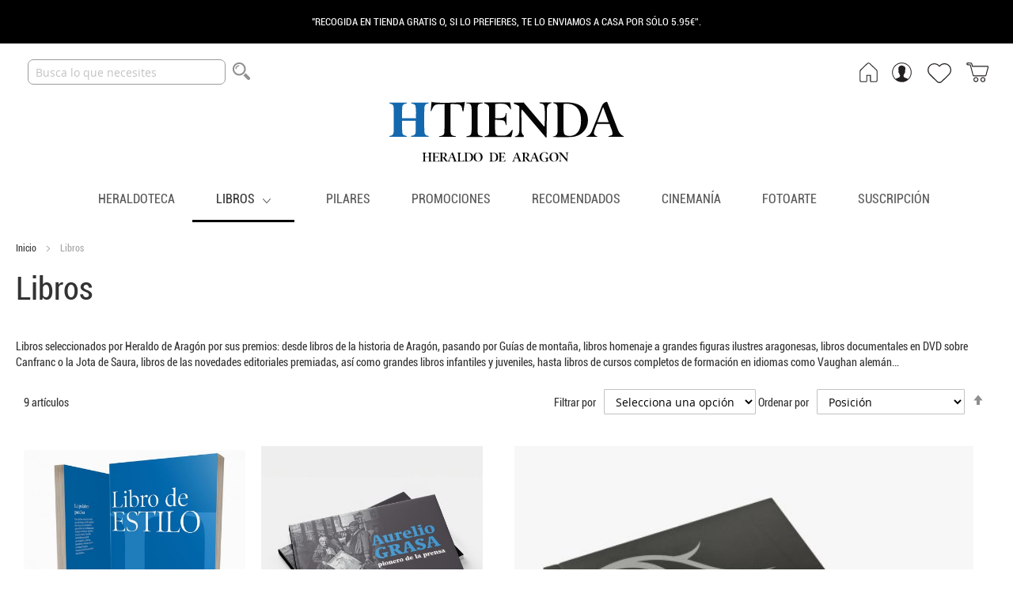

--- FILE ---
content_type: text/html; charset=UTF-8
request_url: https://tienda.heraldo.es/libros.html?p=1
body_size: 14734
content:
<!doctype html>
<html lang="es">
    <head >
        <script>
    var BASE_URL = 'https://tienda.heraldo.es/';
    var require = {
        "baseUrl": "https://static-tienda.heraldo.es/static/version1719398342/frontend/Hiberus/heraldostore/es_ES"
    };
</script>
        <meta charset="utf-8"/>
<meta name="title" content="Libros"/>
<meta name="keywords" content="Tienda Heraldo, Heraldo de Aragón, Hemeroteca, E-commerce"/>
<meta name="robots" content="INDEX,FOLLOW"/>
<meta name="viewport" content="width=device-width, initial-scale=1"/>
<meta name="format-detection" content="telephone=no"/>
<title>Libros</title>
<link  rel="stylesheet" type="text/css"  media="all" href="https://static-tienda.heraldo.es/static/version1719398342/frontend/Hiberus/heraldostore/es_ES/mage/calendar.css" />
<link  rel="stylesheet" type="text/css"  media="all" href="https://static-tienda.heraldo.es/static/version1719398342/frontend/Hiberus/heraldostore/es_ES/css/styles-m.css" />
<link  rel="stylesheet" type="text/css"  media="screen and (min-width: 768px)" href="https://static-tienda.heraldo.es/static/version1719398342/frontend/Hiberus/heraldostore/es_ES/css/styles-l.css" />
<link  rel="stylesheet" type="text/css"  media="print" href="https://static-tienda.heraldo.es/static/version1719398342/frontend/Hiberus/heraldostore/es_ES/css/print.css" />
<link  rel="icon" type="image/x-icon" href="https://static-tienda.heraldo.es/static/version1719398342/frontend/Hiberus/heraldostore/es_ES/Magento_Theme/favicon.ico" />
<link  rel="shortcut icon" type="image/x-icon" href="https://static-tienda.heraldo.es/static/version1719398342/frontend/Hiberus/heraldostore/es_ES/Magento_Theme/favicon.ico" />
<script  type="text/javascript"  src="https://static-tienda.heraldo.es/static/version1719398342/frontend/Hiberus/heraldostore/es_ES/requirejs/require.js"></script>
<script  type="text/javascript"  src="https://static-tienda.heraldo.es/static/version1719398342/frontend/Hiberus/heraldostore/es_ES/mage/requirejs/mixins.js"></script>
<script  type="text/javascript"  src="https://static-tienda.heraldo.es/static/version1719398342/frontend/Hiberus/heraldostore/es_ES/requirejs-config.js"></script>
<script  type="text/javascript"  src="https://static-tienda.heraldo.es/static/version1719398342/frontend/Hiberus/heraldostore/es_ES/mage/polyfill.js"></script>
<link  rel="canonical" href="https://tienda.heraldo.es/libros.html" />
<link  rel="stylesheet" type="text/css"  media="all" href=""/>
<meta property="fb:pages" content="130012437016272">
<meta name="p:domain_verify" content="8ct0e6jEZoyQyBi1bI8JL4otj2gNv8nz"/>


<!-- DIDOMI -->
<script type="text/javascript">window.gdprAppliesGlobally=true;(function(){function a(e){if(!window.frames[e]){if(document.body&&document.body.firstChild){var t=document.body;var n=document.createElement("iframe");n.style.display="none";n.name=e;n.title=e;t.insertBefore(n,t.firstChild)}
else{setTimeout(function(){a(e)},5)}}}function e(n,r,o,c,s){function e(e,t,n,a){if(typeof n!=="function"){return}if(!window[r]){window[r]=[]}var i=false;if(s){i=s(e,t,n)}if(!i){window[r].push({command:e,parameter:t,callback:n,version:a})}}e.stub=true;function t(a){if(!window[n]||window[n].stub!==true){return}if(!a.data){return}
var i=typeof a.data==="string";var e;try{e=i?JSON.parse(a.data):a.data}catch(t){return}if(e[o]){var r=e[o];window[n](r.command,r.parameter,function(e,t){var n={};n[c]={returnValue:e,success:t,callId:r.callId};a.source.postMessage(i?JSON.stringify(n):n,"*")},r.version)}}
if(typeof window[n]!=="function"){window[n]=e;if(window.addEventListener){window.addEventListener("message",t,false)}else{window.attachEvent("onmessage",t)}}}e("__tcfapi","__tcfapiBuffer","__tcfapiCall","__tcfapiReturn");a("__tcfapiLocator");(function(e){
  var t=document.createElement("script");t.id="spcloader";t.type="text/javascript";t.async=true;t.src="https://sdk.privacy-center.org/"+e+"/loader.js?target="+document.location.hostname;t.charset="utf-8";var n=document.getElementsByTagName("script")[0];n.parentNode.insertBefore(t,n)})("6e7011c3-735d-4a5c-b4d8-c8b97a71fd01")})();</script>
<!-- End DIDOMI -->        <!-- BEGIN GOOGLE VERIFICATION TAG -->
<!-- END GOOGLE VERIFICATION TAG -->
<!-- BEGIN GTAG GLOBAL TAG -->
<!-- END GTAG GLOBAL TAG -->
<script type="text/javascript" src="https://chimpstatic.com/mcjs-connected/js/users/bddb6c2cbebb4132625b97f8e/80f2e87633f08906f461e6564.js" defer></script>

<!-- Clarity -->
<script type="text/javascript">
    (function(c,l,a,r,i,t,y){
        c[a]=c[a]||function(){(c[a].q=c[a].q||[]).push(arguments)};
        t=l.createElement(r);t.async=1;t.src="https://www.clarity.ms/tag/"+i;
        y=l.getElementsByTagName(r)[0];y.parentNode.insertBefore(t,y);
    })(window, document, "clarity", "script", "b0xf1saxo9");
</script>
<!-- End Clarity -->
<!-- Google Search Console-->
<meta name="google-site-verification" content="wcys7KUj-jwJLaFEBwiLVxMoBV5-jUgsnfJMbd4hV-c"/>

<script>dataLayer = [];</script>

<!-- Google Tag Manager -->
<noscript>
    <iframe src="//www.googletagmanager.com/ns.html?id=GTM-5XXRG9K"
            height="0" width="0" style="display:none;visibility:hidden"></iframe>
</noscript>
<script>(function (w, d, s, l, i) {
        w[l] = w[l] || [];
        w[l].push({
            'gtm.start': new Date().getTime(), event: 'gtm.js'
        });
        var f = d.getElementsByTagName(s)[0],
            j = d.createElement(s), dl = l != 'dataLayer' ? '&l=' + l : '';
        j.async = true;
        j.src =
            '//www.googletagmanager.com/gtm.js?id=' + i + dl;
        f.parentNode.insertBefore(j, f);
    })(window, document, 'script', 'dataLayer', 'GTM-5XXRG9K');</script>
<!-- End Google Tag Manager -->    </head>
    <body data-container="body"
          data-mage-init='{"loaderAjax": {}, "loader": { "icon": "https://static-tienda.heraldo.es/static/version1719398342/frontend/Hiberus/heraldostore/es_ES/images/loader-2.gif"}}'
        class="page-with-filter page-products categorypath-libros category-libros catalog-category-view page-layout-1column">
            <div id="home-coupon" class="home-coupon">
        <span class="home-coupon-text">
            <p style="margin-top: 0.5rem; margin-bottom: 0.5rem;">"RECOGIDA EN TIENDA GRATIS O, SI LO PREFIERES, TE LO ENVIAMOS A CASA POR SÓLO 5.95€”.</p>        </span>
    </div>
<script>
    window.onscroll = function() {setSticky()};
    var header = document.getElementById("home-coupon");
    var sticky = header.offsetTop;
    function setSticky() {
        if (window.pageYOffset > sticky) {
            header.classList.add("home-coupon-sticky");
        } else {
            header.classList.remove("home-coupon-sticky");
        }
    }
</script>
<script type="application/ld+json">
{
    "@context": "http://schema.org",
    "@type": "Organization",
    "url": "https://tienda.heraldo.es/",
    "logo": "https://media-tienda.heraldo.es/media/logo/stores/1/heraldo-tienda-logo.jpg",
    "address": {
        "@type": "PostalAddress",
        "streetAddress": " Paseo de la Independencia 29 ",
        "addressLocality": "Zaragoza",
        "addressRegion": "181",
        "postalCode": "50001"
    },
    "name": "Tienda Heraldo",
    "telephone": ""
}
</script><script>
    require.config({
        map: {
            '*': {
                wysiwygAdapter: 'mage/adminhtml/wysiwyg/tiny_mce/tinymce4Adapter'
            }
        }
    });
</script>

    <script>
        require.config({
            deps: [
                'jquery',
                'mage/translate',
                'jquery/jquery-storageapi'
            ],
            callback: function ($) {
                'use strict';

                var dependencies = [],
                    versionObj;

                $.initNamespaceStorage('mage-translation-storage');
                $.initNamespaceStorage('mage-translation-file-version');
                versionObj = $.localStorage.get('mage-translation-file-version');

                
                if (versionObj.version !== '3f631c57bdc90aa7f5bd3a2771913d61af7e6491') {
                    dependencies.push(
                        'text!js-translation.json'
                    );

                }

                require.config({
                    deps: dependencies,
                    callback: function (string) {
                        if (typeof string === 'string') {
                            $.mage.translate.add(JSON.parse(string));
                            $.localStorage.set('mage-translation-storage', string);
                            $.localStorage.set(
                                'mage-translation-file-version',
                                {
                                    version: '3f631c57bdc90aa7f5bd3a2771913d61af7e6491'
                                }
                            );
                        } else {
                            $.mage.translate.add($.localStorage.get('mage-translation-storage'));
                        }
                    }
                });
            }
        });
    </script>

<script type="text/x-magento-init">
    {
        "*": {
            "mage/cookies": {
                "expires": null,
                "path": "\u002F",
                "domain": ".tienda.heraldo.es",
                "secure": false,
                "lifetime": "2592000"
            }
        }
    }
</script>
    <noscript>
        <div class="message global noscript">
            <div class="content">
                <p>
                    <strong>Parece que JavaScript está deshabilitado en su navegador.</strong>
                    <span>Para obtener la mejor experiencia en nuestro sitio, asegúrese de activar Javascript en su navegador.</span>
                </p>
            </div>
        </div>
    </noscript>
<!-- BEGIN GTAG CART SCRIPT -->
<!-- END GTAG CART SCRIPT -->


<!-- Google Tag Manager (noscript) -->
<noscript>
    <iframe src="https://www.googletagmanager.com/ns.html?id=" height="0" width="0"
            style="display:none;visibility:hidden"></iframe>
</noscript> <!-- End Google Tag Manager (noscript) --><!-- DataLayer customer detail -->
<script>
    dataLayer.push(
        {"CRI":"0","CID":"","CDR":"","CLR":"","CFP":"","CNP":"","CAP":"","PD":"","PS":"","CN":"","PT":"Categor\u00eda"}    );
</script>
<!-- /DataLayer customer detail --><div class="page-wrapper"><header class="page-header"><div class="header content"><div class="heraldoLinks hcol-1-1 mobile-hcol-5-12"><div class="block block-search">
    <div class="block block-title"><strong>Buscar</strong></div>
    <div class="block block-content">
        <form class="form minisearch" id="search_mini_form" action="https://tienda.heraldo.es/catalogsearch/result/" method="get">
            <div class="field search">
                <label class="label" for="search" data-role="minisearch-label">
                    <span>Buscar</span>
                </label>
                <div class="control">
                    <input id="search"
                           data-mage-init='{"quickSearch":{
                                "formSelector":"#search_mini_form",
                                "url":"https://tienda.heraldo.es/search/ajax/suggest/",
                                "destinationSelector":"#search_autocomplete"}
                           }'
                           type="text"
                           name="q"
                           value=""
                           placeholder="Busca lo que necesites"
                           class="input-text"
                           maxlength="128"
                           role="combobox"
                           aria-haspopup="false"
                           aria-autocomplete="both"
                           autocomplete="off"/>
                    <div id="search_autocomplete" class="search-autocomplete"></div>
                                    </div>
            </div>
            <div class="actions">
                <button type="submit"
                        title="Buscar"
                        class="action search">
                    <img src="https://static-tienda.heraldo.es/static/version1719398342/frontend/Hiberus/heraldostore/es_ES/svg/icon-search.svg"
                         alt="Buscar"/>
                    <span>Mi cuenta</span>
                    <span>Buscar</span>
                </button>
            </div>
        </form>
    </div>
</div>
<div class="heraldo-home-link">
    <a href="https://tienda.heraldo.es/" title="">
        <img src="https://static-tienda.heraldo.es/static/version1719398342/frontend/Hiberus/heraldostore/es_ES/svg/icon-home.svg"
             alt=""
             title=""/>
    </a>
</div><div class="heraldo_account_link">
    <a href="#" data-trigger="myaccount" class="showuseraccount">
        <img src="https://static-tienda.heraldo.es/static/version1719398342/frontend/Hiberus/heraldostore/es_ES/svg/icon-user.svg"
             alt="Mi cuenta"
             title="Mi cuenta"
        />
        <span>Mi cuenta</span>
    </a>

    <div class="block-myaccount"
         style="display: none"
         data-bind='mageInit: {"dropdownDialog":{
        "appendTo":"[data-block=minicart]",
        "triggerTarget":".showuseraccount",
        "timeout": "2000",
        "closeOnMouseLeave": false,
        "closeOnEscape": true,
        "triggerClass":"active",
        "parentClass":"active",
        "buttons":[]}}'>

        <div class="block block-minicart useraccount empty ui-dialog-content ui-widget-content">
            <div class="useraccount-content-wrapper">
                <button type="button" id="btn-useraccount-close" class="action close" data-action="close"
                        title="Cerrar"></button>
                                    <a href="https://tienda.heraldo.es/customer/account/">
                        Iniciar sesión                    </a>
                    <a href="https://tienda.heraldo.es/customer/account/">
                        Crear cuenta                    </a>
                            </div>
        </div>
    </div>
</div>
<div class="link wishlist" data-bind="scope: 'wishlist'">
    <a href="https://tienda.heraldo.es/wishlist/">        <img src="https://static-tienda.heraldo.es/static/version1719398342/frontend/Hiberus/heraldostore/es_ES/svg/icon-favourite.svg"
             alt="Favoritos"
             title="Favoritos"/>
        <!-- ko if: wishlist().counter -->
        <span data-bind="text: wishlist().counter" class="counter qty"></span>
        <!-- /ko -->
    </a>
</div>
<script type="text/x-magento-init">
    {
        "*": {
            "Magento_Ui/js/core/app": {
                "components": {
                    "wishlist": {
                        "component": "Magento_Wishlist/js/view/wishlist"
                    }
                }
            }
        }
    }



</script>

<div data-block="minicart" class="minicart-wrapper">
    <a class="action showcart" href="https://tienda.heraldo.es/checkout/cart/"
       data-bind="scope: 'minicart_content'">
        <img src="https://static-tienda.heraldo.es/static/version1719398342/frontend/Hiberus/heraldostore/es_ES/svg/icon-cart.svg"
             alt="Carrito"
             title="Carrito"/>
            <span class="text">Mi cesta</span>
        <span class="counter qty empty"
              data-bind="css: { empty: !!getCartParam('summary_count') == false }, blockLoader: isLoading">
            <span class="counter-number"><!-- ko text: getCartParam('summary_count') --><!-- /ko --></span>
            <span class="counter-label">
            <!-- ko if: getCartParam('summary_count') -->
                <!-- ko text: getCartParam('summary_count') --><!-- /ko -->
                <!-- ko i18n: 'items' --><!-- /ko -->
                <!-- /ko -->
            </span>
        </span>
    </a>
            <div class="block block-minicart empty"
             data-role="dropdownDialog"
             data-mage-init='{"dropdownDialog":{
                "appendTo":"[data-block=minicart]",
                "triggerTarget":".showcart",
                "timeout": "2000",
                "closeOnMouseLeave": false,
                "closeOnEscape": true,
                "triggerClass":"active",
                "parentClass":"active",
                "buttons":[]}}'>
            <div id="minicart-content-wrapper" data-bind="scope: 'minicart_content'">
                <!-- ko template: getTemplate() --><!-- /ko -->
            </div>
                    </div>
        <script>
        window.checkout = {"shoppingCartUrl":"https:\/\/tienda.heraldo.es\/checkout\/cart\/","checkoutUrl":"https:\/\/tienda.heraldo.es\/checkout\/","updateItemQtyUrl":"https:\/\/tienda.heraldo.es\/checkout\/sidebar\/updateItemQty\/","removeItemUrl":"https:\/\/tienda.heraldo.es\/checkout\/sidebar\/removeItem\/","imageTemplate":"Magento_Catalog\/product\/image_with_borders","baseUrl":"https:\/\/tienda.heraldo.es\/","minicartMaxItemsVisible":5,"websiteId":"1","maxItemsToDisplay":10,"storeId":"1","customerLoginUrl":"https:\/\/tienda.heraldo.es\/customer\/account\/login\/referer\/aHR0cHM6Ly90aWVuZGEuaGVyYWxkby5lcy9saWJyb3MuaHRtbD9wPTE%2C\/","isRedirectRequired":false,"autocomplete":"on","captcha":{"user_login":{"isCaseSensitive":false,"imageHeight":50,"imageSrc":"","refreshUrl":"https:\/\/tienda.heraldo.es\/captcha\/refresh\/","isRequired":false,"timestamp":1769547787}}};
    </script>
    <script type="text/x-magento-init">
    {
        "[data-block='minicart']": {
            "Magento_Ui/js/core/app": {"components":{"minicart_content":{"children":{"subtotal.container":{"children":{"subtotal":{"children":{"subtotal.totals":{"config":{"display_cart_subtotal_incl_tax":0,"display_cart_subtotal_excl_tax":1,"template":"Magento_Tax\/checkout\/minicart\/subtotal\/totals"},"children":{"subtotal.totals.msrp":{"component":"Magento_Msrp\/js\/view\/checkout\/minicart\/subtotal\/totals","config":{"displayArea":"minicart-subtotal-hidden","template":"Magento_Msrp\/checkout\/minicart\/subtotal\/totals"}}},"component":"Magento_Tax\/js\/view\/checkout\/minicart\/subtotal\/totals"}},"component":"uiComponent","config":{"template":"Magento_Checkout\/minicart\/subtotal"}}},"component":"uiComponent","config":{"displayArea":"subtotalContainer"}},"item.renderer":{"component":"uiComponent","config":{"displayArea":"defaultRenderer","template":"Magento_Checkout\/minicart\/item\/default"},"children":{"item.image":{"component":"Magento_Catalog\/js\/view\/image","config":{"template":"Magento_Catalog\/product\/image","displayArea":"itemImage"}},"checkout.cart.item.price.sidebar":{"component":"uiComponent","config":{"template":"Magento_Checkout\/minicart\/item\/price","displayArea":"priceSidebar"}}}},"extra_info":{"component":"uiComponent","config":{"displayArea":"extraInfo"}},"promotion":{"component":"uiComponent","config":{"displayArea":"promotion"}}},"config":{"itemRenderer":{"default":"defaultRenderer","simple":"defaultRenderer","virtual":"defaultRenderer"},"template":"Magento_Checkout\/minicart\/content"},"component":"Magento_Checkout\/js\/view\/minicart"}},"types":[]}        },
        "*": {
            "Magento_Ui/js/block-loader": "https://static-tienda.heraldo.es/static/version1719398342/frontend/Hiberus/heraldostore/es_ES/images/loader-1.gif"
        }
    }



    </script>
</div>

</div><div class="header-left hcol-1-1 mobile-hcol-7-12">
        <div class="logo">
        <a class="logo" href="https://tienda.heraldo.es/" title="Tienda Heraldo">
            <img src="https://static-tienda.heraldo.es/static/version1719398342/frontend/Hiberus/heraldostore/es_ES/svg/heraldo-tienda-logo.svg" alt="Tienda Heraldo"/>
        </a>
    </div>
</div></div></header>    <div class="sections nav-sections">
                <div class="section-items nav-sections-items"
             data-mage-init='&#x7B;&quot;tabs&quot;&#x3A;&#x7B;&quot;openedState&quot;&#x3A;&quot;active&quot;&#x7D;&#x7D;'>
                                            <div class="section-item-title nav-sections-item-title"
                     data-role="collapsible">
                    <a class="nav-sections-item-switch"
                       data-toggle="switch" href="#store.menu">
                        Menú                    </a>
                </div>
                <div class="section-item-content nav-sections-item-content"
                     id="store.menu"
                     data-role="content">
                    
<nav class="navigation" data-action="navigation">
    <ul data-mage-init='{"menu":{"responsive":false, "expanded":true, "position":{"my":"left top","at":"left bottom"}}}'>
        <li  class="level0 nav-1 category-item first level-top"><a href="https://tienda.heraldo.es/hemeroteca.html"  class="level-top" ><span>Heraldoteca</span></a></li><li  class="level0 nav-2 category-item level-top parent"><a href="https://tienda.heraldo.es/libros.html"  class="level-top" ><span>Libros</span></a><ul class="level0 submenu"><li  class="level1 nav-2-1 category-item first"><a href="https://tienda.heraldo.es/libros/promociones-club-suscriptor.html" ><span>Libros Club Suscriptor</span></a></li><li  class="level1 nav-2-2 category-item"><a href="https://tienda.heraldo.es/libros/infantil-juvenil.html" ><span>Infantil -Juvenil</span></a></li><li  class="level1 nav-2-3 category-item"><a href="https://tienda.heraldo.es/libros/historia-aragon.html" ><span>Historia Aragón</span></a></li><li  class="level1 nav-2-4 category-item"><a href="https://tienda.heraldo.es/libros/documentales.html" ><span>Documentales</span></a></li><li  class="level1 nav-2-5 category-item last"><a href="https://tienda.heraldo.es/libros/guias-rutas.html" ><span>Guías - Rutas</span></a></li></ul></li><li  class="level0 nav-3 category-item level-top"><a href="https://tienda.heraldo.es/moda.html"  class="level-top" ><span>Pilares</span></a></li><li  class="level0 nav-4 category-item level-top"><a href="https://tienda.heraldo.es/promociones-tienda.html"  class="level-top" ><span>Promociones</span></a></li><li  class="level0 nav-5 category-item level-top"><a href="https://tienda.heraldo.es/productos-recomendados.html"  class="level-top" ><span>Recomendados</span></a></li><li  class="level0 nav-6 category-item level-top"><a href="https://tienda.heraldo.es/cinemania-suscripcion.html"  class="level-top" ><span>CINEMANÍA</span></a></li><li  class="level0 nav-7 category-item level-top"><a href="https://tienda.heraldo.es/fotos.html"  class="level-top" ><span>Fotoarte</span></a></li><li  class="level0 nav-8 category-item last level-top"><a href="https://tienda.heraldo.es/suscripcion-heraldo.html"  class="level-top" ><span>Suscripción</span></a></li>            </ul>
</nav>
                </div>
                    </div>
    </div>
    <div class="breadcrumbs">
        <ul class="items">
                            <li class="item home">
                                            <a href="https://tienda.heraldo.es/"
                           title="Ir a la página de inicio">
                            Inicio                        </a>
                                    </li>
                            <li class="item category112">
                                            <strong>Libros</strong>
                                    </li>
                    </ul>
    </div>
<script type="application/ld+json">
{
 "@context": "http://schema.org",
 "@type": "BreadcrumbList",
 "itemListElement":
 [
   {
   "@type": "ListItem",
   "position": 1,
   "item":
   {
    "@id": "https://tienda.heraldo.es/",
    "name": "Inicio"
    }
  },                      {
   "@type": "ListItem",
   "position": 2,
   "item":
   {
    "@id": "",
    "name": "Libros"
    }
  }                     ]
}
</script>
<div class="block block-search-mobile">
    <div class="block block-content">
        <form class="form minisearch-mobile" id="search_mini_form_mobile" action="https://tienda.heraldo.es/catalogsearch/result/" method="get">
            <div class="field search">
                <div class="control">
                    <input id="search_mobile"
                           data-mage-init='{"quickSearch":{
                                "formSelector":"#search_mini_form_mobile",
                                "url":"https://tienda.heraldo.es/search/ajax/suggest/",
                                "destinationSelector":"#search_autocomplete_mobile"}
                           }'
                           type="text"
                           name="q"
                           value=""
                           placeholder="Busca lo que necesites"
                           class="input-text"
                           maxlength="128"
                           role="combobox"
                           aria-haspopup="false"
                           aria-autocomplete="both"
                           autocomplete="off"/>
                    <div id="search_autocomplete_mobile" class="search-autocomplete"></div>
                                    </div>
                <div class="actions">
                    <button type="submit"
                            title="Buscar"
                            class="action search">
                        <img src="https://static-tienda.heraldo.es/static/version1719398342/frontend/Hiberus/heraldostore/es_ES/svg/icon-search.svg"
                             alt="Buscar"
                             title="Buscar"/>
                    </button>
                </div>
            </div>
        </form>
    </div>
</div>
<div class="top-mobile-menu">

    <span data-action="toggle-nav" class="action nav-toggle">
        <span class="icon-bar"></span>
        <span class="icon-bar"></span>
        <span class="icon-bar"></span>
</span>
</div><div class="page messages"><div data-placeholder="messages"></div>
<div data-bind="scope: 'messages'">
    <!-- ko if: cookieMessages && cookieMessages.length > 0 -->
    <div role="alert" data-bind="foreach: { data: cookieMessages, as: 'message' }" class="messages">
        <div data-bind="attr: {
            class: 'message-' + message.type + ' ' + message.type + ' message',
            'data-ui-id': 'message-' + message.type
        }">
            <div data-bind="html: message.text"></div>
        </div>
    </div>
    <!-- /ko -->
    <!-- ko if: messages().messages && messages().messages.length > 0 -->
    <div role="alert" data-bind="foreach: { data: messages().messages, as: 'message' }" class="messages">
        <div data-bind="attr: {
            class: 'message-' + message.type + ' ' + message.type + ' message',
            'data-ui-id': 'message-' + message.type
        }">
            <div data-bind="html: message.text"></div>
        </div>
    </div>
    <!-- /ko -->
</div>
<script type="text/x-magento-init">
    {
        "*": {
            "Magento_Ui/js/core/app": {
                "components": {
                        "messages": {
                            "component": "Magento_Theme/js/view/messages"
                        }
                    }
                }
            }
    }
</script>
</div><main id="maincontent" class="page-main"><a id="contentarea" tabindex="-1"></a>
<div class="page-title-wrapper">
    <h1 class="page-title"
         id="page-title-heading"                     aria-labelledby="page-title-heading&#x20;toolbar-amount"
        >
        <span class="base" data-ui-id="page-title-wrapper" >Libros</span>    </h1>
    </div>
<div class="category-view">    <div class="category-description">
        Libros seleccionados por Heraldo de Aragón por sus premios: desde libros de la historia de Aragón, pasando por Guías de montaña,  libros homenaje a grandes figuras ilustres aragonesas, libros documentales en DVD sobre Canfranc o la Jota de Saura,  libros de las novedades editoriales premiadas, así como grandes libros infantiles y juveniles, hasta libros de cursos completos de formación en idiomas como Vaughan alemán…    </div>
</div><div class="columns"><div class="column main"><input name="form_key" type="hidden" value="VZnWOMq09i5UapBP" /><div id="authenticationPopup" data-bind="scope:'authenticationPopup'" style="display: none;">
    <script>
        window.authenticationPopup = {"autocomplete":"on","customerRegisterUrl":"https:\/\/tienda.heraldo.es\/customer\/account\/create\/","customerForgotPasswordUrl":"https:\/\/tienda.heraldo.es\/customer\/account\/forgotpassword\/","baseUrl":"https:\/\/tienda.heraldo.es\/"};
    </script>
    <!-- ko template: getTemplate() --><!-- /ko -->
    <script type="text/x-magento-init">
        {
            "#authenticationPopup": {
                "Magento_Ui/js/core/app": {"components":{"authenticationPopup":{"component":"Magento_Customer\/js\/view\/authentication-popup","children":{"messages":{"component":"Magento_Ui\/js\/view\/messages","displayArea":"messages"},"captcha":{"component":"Magento_Captcha\/js\/view\/checkout\/loginCaptcha","displayArea":"additional-login-form-fields","formId":"user_login","configSource":"checkout"},"amazon-button":{"component":"Amazon_Login\/js\/view\/login-button-wrapper","sortOrder":"0","displayArea":"additional-login-form-fields","config":{"tooltip":"Inicia sesi\u00f3n con seguridad en tu sitio web utilizando tus credenciales de Amazon.","componentDisabled":true}}}}}}            },
            "*": {
                "Magento_Ui/js/block-loader": "https\u003A\u002F\u002Fstatic\u002Dtienda.heraldo.es\u002Fstatic\u002Fversion1719398342\u002Ffrontend\u002FHiberus\u002Fheraldostore\u002Fes_ES\u002Fimages\u002Floader\u002D1.gif"
            }
        }
    </script>
</div>
<script type="text/x-magento-init">
{"*":{"Magento_Customer\/js\/section-config":{"sections":{"stores\/store\/switch":"*","stores\/store\/switchrequest":"*","directory\/currency\/switch":"*","*":["messages"],"customer\/account\/logout":["recently_viewed_product","recently_compared_product"],"customer\/account\/loginpost":"*","customer\/account\/createpost":"*","customer\/account\/editpost":"*","customer\/ajax\/login":["checkout-data","cart","captcha"],"catalog\/product_compare\/add":["compare-products"],"catalog\/product_compare\/remove":["compare-products"],"catalog\/product_compare\/clear":["compare-products"],"sales\/guest\/reorder":["cart"],"sales\/order\/reorder":["cart"],"checkout\/cart\/add":["cart"],"checkout\/cart\/delete":["cart"],"checkout\/cart\/updatepost":["cart"],"checkout\/cart\/updateitemoptions":["cart"],"checkout\/cart\/couponpost":["cart"],"checkout\/cart\/estimatepost":["cart"],"checkout\/cart\/estimateupdatepost":["cart"],"checkout\/onepage\/saveorder":["cart","checkout-data","last-ordered-items","checkout-fields"],"checkout\/sidebar\/removeitem":["cart"],"checkout\/sidebar\/updateitemqty":["cart"],"rest\/*\/v1\/carts\/*\/payment-information":["cart","checkout-data","last-ordered-items","instant-purchase"],"rest\/*\/v1\/guest-carts\/*\/payment-information":["cart"],"rest\/*\/v1\/guest-carts\/*\/selected-payment-method":["cart","checkout-data"],"rest\/*\/v1\/carts\/*\/selected-payment-method":["cart","checkout-data","instant-purchase"],"customer\/address\/*":["instant-purchase"],"customer\/account\/*":["instant-purchase"],"vault\/cards\/deleteaction":["instant-purchase"],"multishipping\/checkout\/overviewpost":["cart"],"authorizenet\/directpost_payment\/place":["cart","checkout-data"],"paypal\/express\/placeorder":["cart","checkout-data"],"paypal\/payflowexpress\/placeorder":["cart","checkout-data"],"paypal\/express\/onauthorization":["cart","checkout-data"],"persistent\/index\/unsetcookie":["persistent"],"review\/product\/post":["review"],"braintree\/paypal\/placeorder":["cart","checkout-data"],"wishlist\/index\/add":["wishlist"],"wishlist\/index\/remove":["wishlist"],"wishlist\/index\/updateitemoptions":["wishlist"],"wishlist\/index\/update":["wishlist"],"wishlist\/index\/cart":["wishlist","cart"],"wishlist\/index\/fromcart":["wishlist","cart"],"wishlist\/index\/allcart":["wishlist","cart"],"wishlist\/shared\/allcart":["wishlist","cart"],"wishlist\/shared\/cart":["cart"],"rest\/*\/v1\/guest-carts\/*\/paycomet-restore-cart":["cart","checkout-data"],"rest\/*\/v1\/carts\/*\/paycomet-restore-cart":["cart","checkout-data"]},"clientSideSections":["checkout-data","cart-data"],"baseUrls":["https:\/\/tienda.heraldo.es\/"]}}}</script>
<script type="text/x-magento-init">
{"*":{"Magento_Customer\/js\/customer-data":{"sectionLoadUrl":"https:\/\/tienda.heraldo.es\/customer\/section\/load\/","expirableSectionLifetime":60,"expirableSectionNames":["cart","persistent"],"cookieLifeTime":"2592000","updateSessionUrl":"https:\/\/tienda.heraldo.es\/customer\/account\/updateSession\/"}}}</script>
<script type="text/x-magento-init">
{"*":{"Magento_Customer\/js\/invalidation-processor":{"invalidationRules":{"website-rule":{"Magento_Customer\/js\/invalidation-rules\/website-rule":{"scopeConfig":{"websiteId":1}}}}}}}</script>
<script type="text/x-magento-init">
    {
        "body": {
            "pageCache": {"url":"https:\/\/tienda.heraldo.es\/page_cache\/block\/render\/id\/112\/?p=1","handles":["default","catalog_category_view","catalog_category_view_type_layered","catalog_category_view_id_112"],"originalRequest":{"route":"catalog","controller":"category","action":"view","uri":"\/libros.html?p=1"},"versionCookieName":"private_content_version"}        }
    }
</script>

<div id="monkey_campaign" style="display:none;"
     data-mage-init='{"campaigncatcher":{"checkCampaignUrl": "https://tienda.heraldo.es/mailchimp/campaign/check/"}}'>
</div>            <div class="toolbar toolbar-products" data-mage-init='{"productListToolbarForm":{"mode":"product_list_mode","direction":"product_list_dir","order":"product_list_order","limit":"product_list_limit","modeDefault":"list","directionDefault":"asc","orderDefault":"position","limitDefault":"10","url":"https:\/\/tienda.heraldo.es\/libros.html?p=1","formKey":"VZnWOMq09i5UapBP","post":false}}'>
                        <div class="modes">
                    </div>
        
        <p class="toolbar-amount" id="toolbar-amount">
            <span class="toolbar-number">9</span> artículos    </p>

        
    
        
        
    
    

        <div class="field limiter">
    <label class="label" for="limiter">
        <span>Mostrar</span>
    </label>
    <div class="control">
        <select id="limiter" data-role="limiter" class="limiter-options">
                            <option value="5"
                    >
                    5                </option>
                            <option value="10"
                                            selected="selected"
                    >
                    10                </option>
                            <option value="15"
                    >
                    15                </option>
                            <option value="20"
                    >
                    20                </option>
                            <option value="25"
                    >
                    25                </option>
                    </select>
    </div>
    <span class="limiter-text">por página</span>
</div>

                    

<div class="toolbar-sorter sorter">
            <label class="sorter-label" for="catfilter">Filtrar por </label>
        <select id="catfilter" class="sorter-options">
            <option
                    value="0"
                    data-url="#"
            >
                Selecciona una opción            </option>
                            <option
                        value="114"
                        data-url="https://tienda.heraldo.es/libros/infantil-juvenil.html"
                                        >
                    Infantil -Juvenil                </option>
                            <option
                        value="115"
                        data-url="https://tienda.heraldo.es/libros/idiomas-formacion.html"
                                        >
                    Idiomas - Formación                </option>
                            <option
                        value="116"
                        data-url="https://tienda.heraldo.es/libros/historia-aragon.html"
                                        >
                    Historia Aragón                </option>
                            <option
                        value="117"
                        data-url="https://tienda.heraldo.es/libros/documentales.html"
                                        >
                    Documentales                </option>
                            <option
                        value="122"
                        data-url="https://tienda.heraldo.es/libros/novedades.html"
                                        >
                    Novedades editoriales                 </option>
                            <option
                        value="124"
                        data-url="https://tienda.heraldo.es/libros/narrativa-historica.html"
                                        >
                    Narrativa Histórica                </option>
                            <option
                        value="126"
                        data-url="https://tienda.heraldo.es/libros/guias-rutas.html"
                                        >
                    Guías - Rutas                </option>
                            <option
                        value="145"
                        data-url="https://tienda.heraldo.es/libros/promociones-club-suscriptor.html"
                                        >
                    Libros Club Suscriptor                </option>
                    </select>
        <label class="sorter-label" for="sorter">Ordenar por</label>
    <select id="sorter" data-role="sorter" class="sorter-options">
                    <option value="position"
                                    selected="selected"
                            >
                Posición            </option>
                    <option value="name"
                            >
                Nombre del producto            </option>
                    <option value="price"
                            >
                Precio            </option>
            </select>
            <a title="Fijar Dirección Descendente" href="#" class="action sorter-action sort-asc"
           data-role="direction-switcher" data-value="desc">
        <span>Fijar Dirección Descendente</span>
        </a>
    </div>

    <script type="text/javascript">// <![CDATA[
        require(['categoryfilter'], function (categoryfilter) {
            categoryfilter.init();
        });
    </script>
            </div>
    <script type="text/x-magento-init">
    {
        "body": {
            "addToWishlist": {"productType":["simple"]}        }
    }
</script>
    <div class="products wrapper">
                <div class="products list items product-items">
                                                                                                                                                        <div class="heraldo-product-grid hcol-6-12">                <div
                    class="heraldo-product mobile-hcol-6-12 hcol-6-12"
                    data-name="LIBRO DE ESTILO HERALDO" data-sku="LIBRO DE ESTILO HERALDO" data-id="12705" data-price="14.95" data-brand="Heraldo" data-category="Libros" data-variant="" data-list="Seccion-Libros" data-dimension1="simple" data-dimension2="" data-type="tienda"                     data-position="1"
                >
                                                            <div class="heraldo-product-image with-heraldo-photo-hover">
                        <a href="https://tienda.heraldo.es/libros/libro-de-estilo-heraldo.html" class="product photo product-item-photo"
                           tabindex="-1">
                            <div class="photo-hover">
                                <img src="https://static-tienda.heraldo.es/static/version1719398342/frontend/Hiberus/heraldostore/es_ES/svg/icon-photo.svg"
                                     alt="LIBRO DE ESTILO HERALDO"
                                     title="LIBRO DE ESTILO HERALDO"
                                />
                            </div>

                            <img src="https://media-tienda.heraldo.es/media/catalog/product/cache/4930013af10f5b383f4ab890b96c5c0e/1/0/1024x1024_1.jpg"
                                 alt="LIBRO DE ESTILO HERALDO"/>
                        </a>
                    </div>
                    <div class="product details product-item-details">
                                                <a class="product-item-link" href="https://tienda.heraldo.es/libros/libro-de-estilo-heraldo.html">
                            LIBRO DE ESTILO HERALDO                        </a>
                        <div class="heraldo-from-price">
                                                        <div class="price-box price-final_price" data-role="priceBox" data-product-id="12705" data-price-box="product-id-12705">
    

<span class="price-container price-final_price tax weee"
        <span  id="product-price-12705"                data-price-amount="14.95"
        data-price-type="finalPrice"
        class="price-wrapper ">
        <span class="price">14,95 €</span>    </span>
    </span>

</div>                        </div>
                        <div data-role="add-to-links" class="actions-secondary">
                                                                <a href="#"
       class="action towishlist"
       title="A&#xF1;adir&#x20;a&#x20;la&#x20;Lista&#x20;de&#x20;Deseos"
       aria-label="A&#xF1;adir&#x20;a&#x20;la&#x20;Lista&#x20;de&#x20;Deseos"
       data-post='{"action":"https:\/\/tienda.heraldo.es\/wishlist\/index\/add\/","data":{"product":12705,"uenc":"aHR0cHM6Ly90aWVuZGEuaGVyYWxkby5lcy9saWJyb3MuaHRtbD9wPTE,"}}'
       data-action="add-to-wishlist"
       role="button">
        <span>Añadir a la Lista de Deseos</span>
    </a>
                                                    </div>
                    </div>
                </div>
                                                                                                                                                                            <div
                    class="heraldo-product mobile-hcol-6-12 hcol-6-12"
                    data-name="AURELIO GRASA, PIONERO DE LA PRENSA" data-sku="AURELIO GRASA, PIONERO DE LA PRENSA" data-id="12702" data-price="11.95" data-brand="Heraldo" data-category="Libros" data-variant="" data-list="Seccion-Libros" data-dimension1="simple" data-dimension2="" data-type="tienda"                     data-position="2"
                >
                                                            <div class="heraldo-product-image with-heraldo-photo-hover">
                        <a href="https://tienda.heraldo.es/libros/aurelio-grasa-pionero-de-la-prensa.html" class="product photo product-item-photo"
                           tabindex="-1">
                            <div class="photo-hover">
                                <img src="https://static-tienda.heraldo.es/static/version1719398342/frontend/Hiberus/heraldostore/es_ES/svg/icon-photo.svg"
                                     alt="AURELIO GRASA, PIONERO DE LA PRENSA"
                                     title="AURELIO GRASA, PIONERO DE LA PRENSA"
                                />
                            </div>

                            <img src="https://media-tienda.heraldo.es/media/catalog/product/cache/4930013af10f5b383f4ab890b96c5c0e/1/0/1024x1024.jpg"
                                 alt="AURELIO GRASA, PIONERO DE LA PRENSA"/>
                        </a>
                    </div>
                    <div class="product details product-item-details">
                                                <a class="product-item-link" href="https://tienda.heraldo.es/libros/aurelio-grasa-pionero-de-la-prensa.html">
                            AURELIO GRASA, PIONERO DE LA PRENSA                        </a>
                        <div class="heraldo-from-price">
                                                        <div class="price-box price-final_price" data-role="priceBox" data-product-id="12702" data-price-box="product-id-12702">
    

<span class="price-container price-final_price tax weee"
        <span  id="product-price-12702"                data-price-amount="11.95"
        data-price-type="finalPrice"
        class="price-wrapper ">
        <span class="price">11,95 €</span>    </span>
    </span>

</div>                        </div>
                        <div data-role="add-to-links" class="actions-secondary">
                                                                <a href="#"
       class="action towishlist"
       title="A&#xF1;adir&#x20;a&#x20;la&#x20;Lista&#x20;de&#x20;Deseos"
       aria-label="A&#xF1;adir&#x20;a&#x20;la&#x20;Lista&#x20;de&#x20;Deseos"
       data-post='{"action":"https:\/\/tienda.heraldo.es\/wishlist\/index\/add\/","data":{"product":12702,"uenc":"aHR0cHM6Ly90aWVuZGEuaGVyYWxkby5lcy9saWJyb3MuaHRtbD9wPTE,"}}'
       data-action="add-to-wishlist"
       role="button">
        <span>Añadir a la Lista de Deseos</span>
    </a>
                                                    </div>
                    </div>
                </div>
                                                                                                                                                                            <div
                    class="heraldo-product mobile-hcol-6-12 hcol-6-12"
                    data-name="TEATRO PRINCIPAL - 225 ANIVERSARIO" data-sku="TEATRO PRINCIPAL - 225 ANIVERSARIO" data-id="12695" data-price="11.95" data-brand="Heraldo" data-category="Libros" data-variant="" data-list="Seccion-Libros" data-dimension1="simple" data-dimension2="" data-type="tienda"                     data-position="3"
                >
                                                            <div class="heraldo-product-image with-heraldo-photo-hover">
                        <a href="https://tienda.heraldo.es/libros/teatro-principal-225-aniversario.html" class="product photo product-item-photo"
                           tabindex="-1">
                            <div class="photo-hover">
                                <img src="https://static-tienda.heraldo.es/static/version1719398342/frontend/Hiberus/heraldostore/es_ES/svg/icon-photo.svg"
                                     alt="TEATRO PRINCIPAL - 225 ANIVERSARIO"
                                     title="TEATRO PRINCIPAL - 225 ANIVERSARIO"
                                />
                            </div>

                            <img src="https://media-tienda.heraldo.es/media/catalog/product/cache/4930013af10f5b383f4ab890b96c5c0e/l/i/libro_1024x1024.jpg"
                                 alt="TEATRO PRINCIPAL - 225 ANIVERSARIO"/>
                        </a>
                    </div>
                    <div class="product details product-item-details">
                                                <a class="product-item-link" href="https://tienda.heraldo.es/libros/teatro-principal-225-aniversario.html">
                            TEATRO PRINCIPAL - 225 ANIVERSARIO                        </a>
                        <div class="heraldo-from-price">
                                                        <div class="price-box price-final_price" data-role="priceBox" data-product-id="12695" data-price-box="product-id-12695">
    <span class="special-price">
        

<span class="price-container price-final_price tax weee"
            <span class="price-label">Oferta</span>
        <span  id="product-price-12695"                data-price-amount="11.95"
        data-price-type="finalPrice"
        class="price-wrapper ">
        <span class="price">11,95 €</span>    </span>
    </span>
    </span>
    <span class="old-price">
        

<span class="price-container price-final_price tax weee"
            <span class="price-label">PVP</span>
        <span  id="old-price-12695"                data-price-amount="15.95"
        data-price-type="oldPrice"
        class="price-wrapper ">
        <span class="price">15,95 €</span>    </span>
    </span>
    </span>

</div>                        </div>
                        <div data-role="add-to-links" class="actions-secondary">
                                                                <a href="#"
       class="action towishlist"
       title="A&#xF1;adir&#x20;a&#x20;la&#x20;Lista&#x20;de&#x20;Deseos"
       aria-label="A&#xF1;adir&#x20;a&#x20;la&#x20;Lista&#x20;de&#x20;Deseos"
       data-post='{"action":"https:\/\/tienda.heraldo.es\/wishlist\/index\/add\/","data":{"product":12695,"uenc":"aHR0cHM6Ly90aWVuZGEuaGVyYWxkby5lcy9saWJyb3MuaHRtbD9wPTE,"}}'
       data-action="add-to-wishlist"
       role="button">
        <span>Añadir a la Lista de Deseos</span>
    </a>
                                                    </div>
                    </div>
                </div>
                                                                                                                                                                            <div
                    class="heraldo-product mobile-hcol-6-12 hcol-6-12"
                    data-name="LA JOTA" data-sku="LA JOTA" data-id="12674" data-price="9.95" data-brand="Heraldo" data-category="Libros" data-variant="" data-list="Seccion-Libros" data-dimension1="simple" data-dimension2="" data-type="tienda"                     data-position="4"
                >
                                                            <div class="heraldo-product-image with-heraldo-photo-hover">
                        <a href="https://tienda.heraldo.es/libros/la-jota.html" class="product photo product-item-photo"
                           tabindex="-1">
                            <div class="photo-hover">
                                <img src="https://static-tienda.heraldo.es/static/version1719398342/frontend/Hiberus/heraldostore/es_ES/svg/icon-photo.svg"
                                     alt="LA JOTA "
                                     title="LA JOTA "
                                />
                            </div>

                            <img src="https://media-tienda.heraldo.es/media/catalog/product/cache/4930013af10f5b383f4ab890b96c5c0e/1/0/1024x1024_la_jota.png"
                                 alt="LA JOTA "/>
                        </a>
                    </div>
                    <div class="product details product-item-details">
                                                <a class="product-item-link" href="https://tienda.heraldo.es/libros/la-jota.html">
                            LA JOTA                         </a>
                        <div class="heraldo-from-price">
                                                        <div class="price-box price-final_price" data-role="priceBox" data-product-id="12674" data-price-box="product-id-12674">
    <span class="special-price">
        

<span class="price-container price-final_price tax weee"
            <span class="price-label">Oferta</span>
        <span  id="product-price-12674"                data-price-amount="9.95"
        data-price-type="finalPrice"
        class="price-wrapper ">
        <span class="price">9,95 €</span>    </span>
    </span>
    </span>
    <span class="old-price">
        

<span class="price-container price-final_price tax weee"
            <span class="price-label">PVP</span>
        <span  id="old-price-12674"                data-price-amount="11.95"
        data-price-type="oldPrice"
        class="price-wrapper ">
        <span class="price">11,95 €</span>    </span>
    </span>
    </span>

</div>                        </div>
                        <div data-role="add-to-links" class="actions-secondary">
                                                                <a href="#"
       class="action towishlist"
       title="A&#xF1;adir&#x20;a&#x20;la&#x20;Lista&#x20;de&#x20;Deseos"
       aria-label="A&#xF1;adir&#x20;a&#x20;la&#x20;Lista&#x20;de&#x20;Deseos"
       data-post='{"action":"https:\/\/tienda.heraldo.es\/wishlist\/index\/add\/","data":{"product":12674,"uenc":"aHR0cHM6Ly90aWVuZGEuaGVyYWxkby5lcy9saWJyb3MuaHRtbD9wPTE,"}}'
       data-action="add-to-wishlist"
       role="button">
        <span>Añadir a la Lista de Deseos</span>
    </a>
                                                    </div>
                    </div>
                </div>
                                </div>                                                                                                            <div class="heraldo-product-highlight hcol-6-12">                                <div
                    class="heraldo-product "
                    data-name="LIBRO HÉROES DEL SILENCIO DE MATIAS URIBE" data-sku="Libro_Heroes_Silencio_Uribe" data-id="12079" data-price="29.95" data-brand="Heraldo" data-category="Libros" data-variant="" data-list="Seccion-Libros" data-dimension1="simple" data-dimension2="" data-type="tienda"                     data-position="5"
                >
                                                            <div class="heraldo-product-image with-heraldo-photo-hover">
                        <a href="https://tienda.heraldo.es/libros/libro-heroes-del-silencio-de-matias-uribe.html" class="product photo product-item-photo"
                           tabindex="-1">
                            <div class="photo-hover">
                                <img src="https://static-tienda.heraldo.es/static/version1719398342/frontend/Hiberus/heraldostore/es_ES/svg/icon-photo.svg"
                                     alt="LIBRO HÉROES DEL SILENCIO DE MATIAS URIBE"
                                     title="LIBRO HÉROES DEL SILENCIO DE MATIAS URIBE"
                                />
                            </div>

                            <img src="https://media-tienda.heraldo.es/media/catalog/product/cache/4930013af10f5b383f4ab890b96c5c0e/l/i/libro_heroes_del_silencio_matias_uribe_1.jpg"
                                 alt="LIBRO HÉROES DEL SILENCIO DE MATIAS URIBE"/>
                        </a>
                    </div>
                    <div class="product details product-item-details">
                                                <a class="product-item-link" href="https://tienda.heraldo.es/libros/libro-heroes-del-silencio-de-matias-uribe.html">
                            LIBRO HÉROES DEL SILENCIO DE MATIAS URIBE                        </a>
                        <div class="heraldo-from-price">
                                                        <div class="price-box price-final_price" data-role="priceBox" data-product-id="12079" data-price-box="product-id-12079">
    

<span class="price-container price-final_price tax weee"
        <span  id="product-price-12079"                data-price-amount="29.95"
        data-price-type="finalPrice"
        class="price-wrapper ">
        <span class="price">29,95 €</span>    </span>
    </span>

</div>                        </div>
                        <div data-role="add-to-links" class="actions-secondary">
                                                                <a href="#"
       class="action towishlist"
       title="A&#xF1;adir&#x20;a&#x20;la&#x20;Lista&#x20;de&#x20;Deseos"
       aria-label="A&#xF1;adir&#x20;a&#x20;la&#x20;Lista&#x20;de&#x20;Deseos"
       data-post='{"action":"https:\/\/tienda.heraldo.es\/wishlist\/index\/add\/","data":{"product":12079,"uenc":"aHR0cHM6Ly90aWVuZGEuaGVyYWxkby5lcy9saWJyb3MuaHRtbD9wPTE,"}}'
       data-action="add-to-wishlist"
       role="button">
        <span>Añadir a la Lista de Deseos</span>
    </a>
                                                    </div>
                    </div>
                </div>
                                </div>                                                                                                            <div class="heraldo-product-highlight hcol-6-12">                                <div
                    class="heraldo-product "
                    data-name="LIBRO HOMENAJE A CESAR AUGUSTO" data-sku="Libro_Augusto" data-id="12076" data-price="9.95" data-brand="Heraldo" data-category="Libros" data-variant="" data-list="Seccion-Libros" data-dimension1="simple" data-dimension2="" data-type="tienda"                     data-position="6"
                >
                                                            <div class="heraldo-product-image with-heraldo-photo-hover">
                        <a href="https://tienda.heraldo.es/libros/libro-homenaje-a-cesar-augusto.html" class="product photo product-item-photo"
                           tabindex="-1">
                            <div class="photo-hover">
                                <img src="https://static-tienda.heraldo.es/static/version1719398342/frontend/Hiberus/heraldostore/es_ES/svg/icon-photo.svg"
                                     alt="LIBRO HOMENAJE A CESAR AUGUSTO"
                                     title="LIBRO HOMENAJE A CESAR AUGUSTO"
                                />
                            </div>

                            <img src="https://media-tienda.heraldo.es/media/catalog/product/cache/4930013af10f5b383f4ab890b96c5c0e/l/i/libro_cesar_augusto_heraldo_1.jpg"
                                 alt="LIBRO HOMENAJE A CESAR AUGUSTO"/>
                        </a>
                    </div>
                    <div class="product details product-item-details">
                                                <a class="product-item-link" href="https://tienda.heraldo.es/libros/libro-homenaje-a-cesar-augusto.html">
                            LIBRO HOMENAJE A CESAR AUGUSTO                        </a>
                        <div class="heraldo-from-price">
                                                        <div class="price-box price-final_price" data-role="priceBox" data-product-id="12076" data-price-box="product-id-12076">
    

<span class="price-container price-final_price tax weee"
        <span  id="product-price-12076"                data-price-amount="9.95"
        data-price-type="finalPrice"
        class="price-wrapper ">
        <span class="price">9,95 €</span>    </span>
    </span>

</div>                        </div>
                        <div data-role="add-to-links" class="actions-secondary">
                                                                <a href="#"
       class="action towishlist"
       title="A&#xF1;adir&#x20;a&#x20;la&#x20;Lista&#x20;de&#x20;Deseos"
       aria-label="A&#xF1;adir&#x20;a&#x20;la&#x20;Lista&#x20;de&#x20;Deseos"
       data-post='{"action":"https:\/\/tienda.heraldo.es\/wishlist\/index\/add\/","data":{"product":12076,"uenc":"aHR0cHM6Ly90aWVuZGEuaGVyYWxkby5lcy9saWJyb3MuaHRtbD9wPTE,"}}'
       data-action="add-to-wishlist"
       role="button">
        <span>Añadir a la Lista de Deseos</span>
    </a>
                                                    </div>
                    </div>
                </div>
                                </div>                                                                                                                            <div class="heraldo-product-grid hcol-6-12">                <div
                    class="heraldo-product mobile-hcol-6-12 hcol-6-12"
                    data-name="Cuento El acueducto de Cella + CD audiolibro bilingüe" data-sku="Libro_cuentos_aragon_acueducto_cella" data-id="12136" data-price="2" data-brand="Heraldo" data-category="Libros" data-variant="" data-list="Seccion-Libros" data-dimension1="simple" data-dimension2="" data-type="tienda"                     data-position="7"
                >
                                                            <div class="heraldo-product-image with-heraldo-photo-hover">
                        <a href="https://tienda.heraldo.es/libros/cuento-el-acueducto-de-cella-cd-audiolibro-bilingue.html" class="product photo product-item-photo"
                           tabindex="-1">
                            <div class="photo-hover">
                                <img src="https://static-tienda.heraldo.es/static/version1719398342/frontend/Hiberus/heraldostore/es_ES/svg/icon-photo.svg"
                                     alt="Cuento El acueducto de Cella + CD audiolibro bilingüe"
                                     title="Cuento El acueducto de Cella + CD audiolibro bilingüe"
                                />
                            </div>

                            <img src="https://media-tienda.heraldo.es/media/catalog/product/cache/4930013af10f5b383f4ab890b96c5c0e/l/i/libro_cuentos_aragon_acueducto_cella.jpg"
                                 alt="Cuento El acueducto de Cella + CD audiolibro bilingüe"/>
                        </a>
                    </div>
                    <div class="product details product-item-details">
                                                <a class="product-item-link" href="https://tienda.heraldo.es/libros/cuento-el-acueducto-de-cella-cd-audiolibro-bilingue.html">
                            Cuento El acueducto de Cella + CD audiolibro bilingüe                        </a>
                        <div class="heraldo-from-price">
                                                        <div class="price-box price-final_price" data-role="priceBox" data-product-id="12136" data-price-box="product-id-12136">
    <span class="special-price">
        

<span class="price-container price-final_price tax weee"
            <span class="price-label">Oferta</span>
        <span  id="product-price-12136"                data-price-amount="2"
        data-price-type="finalPrice"
        class="price-wrapper ">
        <span class="price">2,00 €</span>    </span>
    </span>
    </span>
    <span class="old-price">
        

<span class="price-container price-final_price tax weee"
            <span class="price-label">PVP</span>
        <span  id="old-price-12136"                data-price-amount="3.9"
        data-price-type="oldPrice"
        class="price-wrapper ">
        <span class="price">3,90 €</span>    </span>
    </span>
    </span>

</div>                        </div>
                        <div data-role="add-to-links" class="actions-secondary">
                                                                <a href="#"
       class="action towishlist"
       title="A&#xF1;adir&#x20;a&#x20;la&#x20;Lista&#x20;de&#x20;Deseos"
       aria-label="A&#xF1;adir&#x20;a&#x20;la&#x20;Lista&#x20;de&#x20;Deseos"
       data-post='{"action":"https:\/\/tienda.heraldo.es\/wishlist\/index\/add\/","data":{"product":12136,"uenc":"aHR0cHM6Ly90aWVuZGEuaGVyYWxkby5lcy9saWJyb3MuaHRtbD9wPTE,"}}'
       data-action="add-to-wishlist"
       role="button">
        <span>Añadir a la Lista de Deseos</span>
    </a>
                                                    </div>
                    </div>
                </div>
                                                                                                                                                                            <div
                    class="heraldo-product mobile-hcol-6-12 hcol-6-12"
                    data-name="Cuento El trovador de la Aljafería + CD audiolibro bilingüe" data-sku="Libro_cuentos_aragon_trovador_aljaferia" data-id="12131" data-price="2" data-brand="Heraldo" data-category="Libros" data-variant="" data-list="Seccion-Libros" data-dimension1="simple" data-dimension2="" data-type="tienda"                     data-position="8"
                >
                                                            <div class="heraldo-product-image with-heraldo-photo-hover">
                        <a href="https://tienda.heraldo.es/libros/cuento-el-trovador-de-la-aljaferia-cd-audiolibro-bilingue.html" class="product photo product-item-photo"
                           tabindex="-1">
                            <div class="photo-hover">
                                <img src="https://static-tienda.heraldo.es/static/version1719398342/frontend/Hiberus/heraldostore/es_ES/svg/icon-photo.svg"
                                     alt="Cuento El trovador de la Aljafería + CD audiolibro bilingüe"
                                     title="Cuento El trovador de la Aljafería + CD audiolibro bilingüe"
                                />
                            </div>

                            <img src="https://media-tienda.heraldo.es/media/catalog/product/cache/4930013af10f5b383f4ab890b96c5c0e/l/i/libro_cuentos_aragon_trovador_aljaferia.jpg"
                                 alt="Cuento El trovador de la Aljafería + CD audiolibro bilingüe"/>
                        </a>
                    </div>
                    <div class="product details product-item-details">
                                                <a class="product-item-link" href="https://tienda.heraldo.es/libros/cuento-el-trovador-de-la-aljaferia-cd-audiolibro-bilingue.html">
                            Cuento El trovador de la Aljafería + CD audiolibro bilingüe                        </a>
                        <div class="heraldo-from-price">
                                                        <div class="price-box price-final_price" data-role="priceBox" data-product-id="12131" data-price-box="product-id-12131">
    <span class="special-price">
        

<span class="price-container price-final_price tax weee"
            <span class="price-label">Oferta</span>
        <span  id="product-price-12131"                data-price-amount="2"
        data-price-type="finalPrice"
        class="price-wrapper ">
        <span class="price">2,00 €</span>    </span>
    </span>
    </span>
    <span class="old-price">
        

<span class="price-container price-final_price tax weee"
            <span class="price-label">PVP</span>
        <span  id="old-price-12131"                data-price-amount="3.9"
        data-price-type="oldPrice"
        class="price-wrapper ">
        <span class="price">3,90 €</span>    </span>
    </span>
    </span>

</div>                        </div>
                        <div data-role="add-to-links" class="actions-secondary">
                                                                <a href="#"
       class="action towishlist"
       title="A&#xF1;adir&#x20;a&#x20;la&#x20;Lista&#x20;de&#x20;Deseos"
       aria-label="A&#xF1;adir&#x20;a&#x20;la&#x20;Lista&#x20;de&#x20;Deseos"
       data-post='{"action":"https:\/\/tienda.heraldo.es\/wishlist\/index\/add\/","data":{"product":12131,"uenc":"aHR0cHM6Ly90aWVuZGEuaGVyYWxkby5lcy9saWJyb3MuaHRtbD9wPTE,"}}'
       data-action="add-to-wishlist"
       role="button">
        <span>Añadir a la Lista de Deseos</span>
    </a>
                                                    </div>
                    </div>
                </div>
                                                                                                                                                                            <div
                    class="heraldo-product mobile-hcol-6-12 hcol-6-12"
                    data-name="Cuento Culibillas y las hormigas blancas +CD audiolibro bilingüe" data-sku="Libro_cuentos_aragon_culibillas_hormigas" data-id="12133" data-price="2" data-brand="Heraldo" data-category="Libros" data-variant="" data-list="Seccion-Libros" data-dimension1="simple" data-dimension2="" data-type="tienda"                     data-position="9"
                >
                                                            <div class="heraldo-product-image with-heraldo-photo-hover">
                        <a href="https://tienda.heraldo.es/libros/cuento-culibillas-y-las-hormigas-blancas-cd-audiolibro-bilingue.html" class="product photo product-item-photo"
                           tabindex="-1">
                            <div class="photo-hover">
                                <img src="https://static-tienda.heraldo.es/static/version1719398342/frontend/Hiberus/heraldostore/es_ES/svg/icon-photo.svg"
                                     alt="Cuento Culibillas y las hormigas blancas +CD audiolibro bilingüe"
                                     title="Cuento Culibillas y las hormigas blancas +CD audiolibro bilingüe"
                                />
                            </div>

                            <img src="https://media-tienda.heraldo.es/media/catalog/product/cache/4930013af10f5b383f4ab890b96c5c0e/l/i/libro_cuentos_aragon_culibillas_hormigas.jpg"
                                 alt="Cuento Culibillas y las hormigas blancas +CD audiolibro bilingüe"/>
                        </a>
                    </div>
                    <div class="product details product-item-details">
                                                <a class="product-item-link" href="https://tienda.heraldo.es/libros/cuento-culibillas-y-las-hormigas-blancas-cd-audiolibro-bilingue.html">
                            Cuento Culibillas y las hormigas blancas +CD audiolibro bilingüe                        </a>
                        <div class="heraldo-from-price">
                                                        <div class="price-box price-final_price" data-role="priceBox" data-product-id="12133" data-price-box="product-id-12133">
    <span class="special-price">
        

<span class="price-container price-final_price tax weee"
            <span class="price-label">Oferta</span>
        <span  id="product-price-12133"                data-price-amount="2"
        data-price-type="finalPrice"
        class="price-wrapper ">
        <span class="price">2,00 €</span>    </span>
    </span>
    </span>
    <span class="old-price">
        

<span class="price-container price-final_price tax weee"
            <span class="price-label">PVP</span>
        <span  id="old-price-12133"                data-price-amount="3.9"
        data-price-type="oldPrice"
        class="price-wrapper ">
        <span class="price">3,90 €</span>    </span>
    </span>
    </span>

</div>                        </div>
                        <div data-role="add-to-links" class="actions-secondary">
                                                                <a href="#"
       class="action towishlist"
       title="A&#xF1;adir&#x20;a&#x20;la&#x20;Lista&#x20;de&#x20;Deseos"
       aria-label="A&#xF1;adir&#x20;a&#x20;la&#x20;Lista&#x20;de&#x20;Deseos"
       data-post='{"action":"https:\/\/tienda.heraldo.es\/wishlist\/index\/add\/","data":{"product":12133,"uenc":"aHR0cHM6Ly90aWVuZGEuaGVyYWxkby5lcy9saWJyb3MuaHRtbD9wPTE,"}}'
       data-action="add-to-wishlist"
       role="button">
        <span>Añadir a la Lista de Deseos</span>
    </a>
                                                    </div>
                    </div>
                </div>
                                                                                    </div>
    </div>
        <div class="toolbar toolbar-products" data-mage-init='{"productListToolbarForm":{"mode":"product_list_mode","direction":"product_list_dir","order":"product_list_order","limit":"product_list_limit","modeDefault":"list","directionDefault":"asc","orderDefault":"position","limitDefault":"10","url":"https:\/\/tienda.heraldo.es\/libros.html?p=1","formKey":"VZnWOMq09i5UapBP","post":false}}'>
                        <div class="modes">
                    </div>
        
        <p class="toolbar-amount" id="toolbar-amount">
            <span class="toolbar-number">9</span> artículos    </p>

        
    
        
        
    
    

        <div class="field limiter">
    <label class="label" for="limiter">
        <span>Mostrar</span>
    </label>
    <div class="control">
        <select id="limiter" data-role="limiter" class="limiter-options">
                            <option value="5"
                    >
                    5                </option>
                            <option value="10"
                                            selected="selected"
                    >
                    10                </option>
                            <option value="15"
                    >
                    15                </option>
                            <option value="20"
                    >
                    20                </option>
                            <option value="25"
                    >
                    25                </option>
                    </select>
    </div>
    <span class="limiter-text">por página</span>
</div>

                    

<div class="toolbar-sorter sorter">
            <label class="sorter-label" for="catfilter">Filtrar por </label>
        <select id="catfilter" class="sorter-options">
            <option
                    value="0"
                    data-url="#"
            >
                Selecciona una opción            </option>
                            <option
                        value="114"
                        data-url="https://tienda.heraldo.es/libros/infantil-juvenil.html"
                                        >
                    Infantil -Juvenil                </option>
                            <option
                        value="115"
                        data-url="https://tienda.heraldo.es/libros/idiomas-formacion.html"
                                        >
                    Idiomas - Formación                </option>
                            <option
                        value="116"
                        data-url="https://tienda.heraldo.es/libros/historia-aragon.html"
                                        >
                    Historia Aragón                </option>
                            <option
                        value="117"
                        data-url="https://tienda.heraldo.es/libros/documentales.html"
                                        >
                    Documentales                </option>
                            <option
                        value="122"
                        data-url="https://tienda.heraldo.es/libros/novedades.html"
                                        >
                    Novedades editoriales                 </option>
                            <option
                        value="124"
                        data-url="https://tienda.heraldo.es/libros/narrativa-historica.html"
                                        >
                    Narrativa Histórica                </option>
                            <option
                        value="126"
                        data-url="https://tienda.heraldo.es/libros/guias-rutas.html"
                                        >
                    Guías - Rutas                </option>
                            <option
                        value="145"
                        data-url="https://tienda.heraldo.es/libros/promociones-club-suscriptor.html"
                                        >
                    Libros Club Suscriptor                </option>
                    </select>
        <label class="sorter-label" for="sorter">Ordenar por</label>
    <select id="sorter" data-role="sorter" class="sorter-options">
                    <option value="position"
                                    selected="selected"
                            >
                Posición            </option>
                    <option value="name"
                            >
                Nombre del producto            </option>
                    <option value="price"
                            >
                Precio            </option>
            </select>
            <a title="Fijar Dirección Descendente" href="#" class="action sorter-action sort-asc"
           data-role="direction-switcher" data-value="desc">
        <span>Fijar Dirección Descendente</span>
        </a>
    </div>

    <script type="text/javascript">// <![CDATA[
        require(['categoryfilter'], function (categoryfilter) {
            categoryfilter.init();
        });
    </script>
            </div>
<script type="text/x-magento-init">
    {
        "body": {
            "requireCookie": {"noCookieUrl":"https:\/\/tienda.heraldo.es\/cookie\/index\/noCookies\/","triggers":[".action.towishlist"]}        }
    }
</script>
    <script data-role="msrp-popup-template" type="text/x-magento-template">
    <div id="map-popup-click-for-price" class="map-popup">
        <div class="popup-header">
            <strong class="title" id="map-popup-heading-price"></strong>
        </div>
        <div class="popup-content">
            <div class="map-info-price" id="map-popup-content">
                <div class="price-box">
                    <div class="map-msrp" id="map-popup-msrp-box">
                        <span class="label">Precio</span>
                        <span class="old-price map-old-price" id="map-popup-msrp">
                            <span class="price"></span>
                        </span>
                    </div>
                    <div class="map-price" id="map-popup-price-box">
                        <span class="label">Precio real</span>
                        <span id="map-popup-price" class="actual-price"></span>
                    </div>
                </div>
                <form action="" method="POST" class="map-form-addtocart">
                    <input type="hidden" name="product" class="product_id" value="" />
                    <button type="button"
                            title="Añadir al carrito"
                            class="action tocart primary">
                        <span>Añadir al carrito</span>
                    </button>
                    <div class="additional-addtocart-box">
                                            </div>
                </form>
            </div>
            <div class="map-text" id="map-popup-text">
                Our price is lower than the manufacturer&#039;s &quot;minimum advertised price.&quot; As a result, we cannot show you the price in catalog or the product page. <br><br> You have no obligation to purchase the product once you know the price. You can simply remove the item from your cart.            </div>
        </div>
    </div>
    </script>
    <script data-role="msrp-info-template" type="text/x-magento-template">
    <div id="map-popup-what-this" class="map-popup">
        <div class="popup-header">
            <strong class="title" id="map-popup-heading-what-this"></strong>
        </div>
        <div class="popup-content">
            <div class="map-help-text" id="map-popup-text-what-this">
                Our price is lower than the manufacturer&#039;s &quot;minimum advertised price.&quot; As a result, we cannot show you the price in catalog or the product page. <br><br> You have no obligation to purchase the product once you know the price. You can simply remove the item from your cart.            </div>
        </div>
    </div>
    </script>
</div></div></main><footer class="page-footer"><div class="footer content"><div class="block newsletter hcol-4-12 grid">
    <div class="title">Alerta Novedades</div>
    <div class="content">
        <form class="form subscribe"
              novalidate
              action="https://tienda.heraldo.es/newsletter/subscriber/new/"
              method="post"
              data-mage-init='{"validation": {"errorClass": "mage-error"}}'
              id="newsletter-validate-detail">
            <div class="field newsletter hcol-8-12 mobile-hcol-8-12">
                <label class="label"
                       for="newsletter"><span>Inscríbase a nuestro boletín de noticias:</span></label>
                <div class="control">
                    <input name="email" type="email" id="newsletter"
                           placeholder="Tu dirección de e-mail"
                           data-validate="{required:true, 'validate-email':true}"/>
                </div>
            </div>
            <div class="newsletter-actions hcol-4-12 mobile-hcol-4-12">
                <div class="actions">
                    <button class="action subscribe primary" title="Suscríbete">
                        <span>Suscríbete</span>
                    </button>
                </div>
            </div>
        </form>
    </div>
</div>

<script type="text/javascript">

    require(['jquery', 'jquery/ui'], function($){
        document.querySelectorAll('.action.subscribe.primary')[0].addEventListener('click', function () {
            var form = document.getElementById('newsletter-validate-detail');
            var input = $("#newsletter");
            if ($.validator.validateElement(input)) {
                form.data = {customerEmail: input.getValue()};
                form.submit();
            }
        });
    });

</script>
<div class="footer links hcol-8-12"><ul class="hcol-1-2">
<li class="nav item">
<h3><a href="https://tienda.heraldo.es/contacto">Contacto</a></h3>
</li>
<li class="nav item">
<h3><a href="https://tienda.heraldo.es/gastos-de-envio">Plazos de envío</a>&nbsp;&nbsp;</h3>
</li>
<li class="nav item">
<h3><a href="https://tienda.heraldo.es/gastos-de-envio">Garantía</a></h3>
</li>
<li class="nav item">
<h3><a href="https://www.heraldo.es/condiciones-contratacion">Condiciones de Contratación</a></h3>
</li>
</ul>
<ul class="hcol-1-2">
<li class="nav item">
<h3><a href="http://www.heraldo.es/pags/paginas-libres/aviso-legal.html">Aviso Legal</a></h3>
</li>
<li class="nav item">
<h3><a href="http://www.heraldo.es/pags/paginas_libres/politica_privacidad_condiciones_los_servicios_heraldo_aragon.html">Política de privacidad</a></h3>
</li>
<li class="nav item">
<h3><a href="https://www.heraldo.es/pags/politica-cookies.html">Política de cookies</a></h3>
</li>
<li class="nav item">
<h4>Tienda física en Pº Independencia, 29 - Zaragoza.&nbsp; Horario de Lunes a viernes, mañanas: 10:00 a 14:00 y tardes: 17:00 a 19:00. Atenderemos todas sus dudas o consultas relativas a sus pedidos a través del e-mail de atención al cliente en:&nbsp; <a href="https://tienda.heraldo.es/contacto/">Heraldoteayuda@heraldo.es&nbsp;</a></h4>
</li>
</ul></div><div class="heraldo-footer-logos"><div class="hcol-3-12 mobile-hcol-1-2 heraldo-footer-logo"><img src="https://static-tienda.heraldo.es/static/version1719398342/frontend/Hiberus/heraldostore/es_ES/svg/heraldo-logo.svg"
     alt="Heraldo de Aragón"/></div><div class="hcol-4-12 mobile-hcol-1-2 heraldo-social-icons"><div>
<a href="https://www.facebook.com/TiendaHeraldo">
    <span class="icon-facebook2"></span>
</a>
<a href="https://twitter.com/heraldoes">
    <span class="icon-twitter"></span>
</a>
</div></div></div></div></footer><script type="text/x-magento-init">
        {
            "*": {
                "Magento_Ui/js/core/app": {
                    "components": {
                        "storage-manager": {
                            "component": "Magento_Catalog/js/storage-manager",
                            "appendTo": "",
                            "storagesConfiguration" : {"recently_viewed_product":{"requestConfig":{"syncUrl":"https:\/\/tienda.heraldo.es\/catalog\/product\/frontend_action_synchronize\/"},"lifetime":"1000","allowToSendRequest":null},"recently_compared_product":{"requestConfig":{"syncUrl":"https:\/\/tienda.heraldo.es\/catalog\/product\/frontend_action_synchronize\/"},"lifetime":"1000","allowToSendRequest":null},"product_data_storage":{"updateRequestConfig":{"url":"https:\/\/tienda.heraldo.es\/rest\/default\/V1\/products-render-info"},"allowToSendRequest":null}}                        }
                    }
                }
            }
        }
</script>

<div class="henneocopy footer content mobile-hcol-1-1 hcol-1-1">
    		<p>
			© HERALDO DE ARAGON EDITORA, S.L.U.
		    <br class="brr">
			Teléfono  976 765 000 / - Pº. Independencia, 29,  50001 Zaragoza - CIF: B-99078099 - CIF: B99288763 - Inscrita en el Registro Mercantil de Zaragoza al Tomo 3796, Libro 0, Folio 177, Sección 8, Hoja Z-50564 
			<br class="brr">
			Queda prohibida toda reproducción sin permiso escrito de la empresa a los efectos del artículo 32.1, párrafo segundo, de la Ley de Propiedad Intelectual
		</p>    <img src="https://static-tienda.heraldo.es/static/version1719398342/frontend/Hiberus/heraldostore/es_ES/images/pie_henneo.png"
         alt="Grupo Henneo"/>
</div><!-- BEGIN GTAG CATEGORY TAG -->
<!-- END GTAG CATEGORY TAG -->
<script type="text/javascript">// <![CDATA[
    require(['gtm'], function (gtm) {
        gtm.bindProductListEvents();
    });
</script></div>    </body>
</html>


--- FILE ---
content_type: image/svg+xml
request_url: https://static-tienda.heraldo.es/static/version1719398342/frontend/Hiberus/heraldostore/es_ES/svg/icon-home.svg
body_size: 125
content:
<svg id="Layer_1" xmlns="http://www.w3.org/2000/svg" viewBox="0 0 68.1 74">
	<style>
		.st0{fill:#231F20;}
	</style>
	<path class="st0" d="M61 73.4H43.4c-2.3 0-4-1.8-4-4.2V49.7H28.7v19.5c0 2.3-1.8 4.2-4.2 4.2H7.2c-3.7 0-6.7-3-6.7-6.7v-33c0-2.6 1-5 3-7L28.2 3c3.2-3 8.2-3 11.4 0l25 23.8c1.8 1.7 2.8 4 2.8 6.8v33c0 3.8-3 6.8-6.6 6.8zm-35.4-27h17v23c0 .4.4.8 1 .8h17.3c1.8 0 3.3-1.5 3.3-3.4V33.6c0-1.7-.7-3.3-2-4.4l-24.8-24c-2-1.8-5-1.8-7 0L6 29.3c-1.2 1.2-2 2.8-2 4.4v33c0 2 1.6 3.5 3.5 3.5h17.4c.5 0 1-.3 1-.8V46.5z"/>
</svg>

--- FILE ---
content_type: application/javascript; charset=UTF-8
request_url: https://static-tienda.heraldo.es/static/version1719398342/frontend/Hiberus/heraldostore/es_ES/Hiberus_Gigyaconnector/js/action/login.js
body_size: 408
content:
/**
 * Copyright © 2013-2017 Magento, Inc. All rights reserved.
 * See COPYING.txt for license details.
 */
/*global define*/
define(
    [
        'jquery',
        'mage/storage',
        'Magento_Ui/js/model/messageList',
        'Magento_Customer/js/customer-data'
    ],
    function ($, storage, globalMessageList, customerData) {
        'use strict';
        var callbacks = [],
            action = function (loginData, redirectUrl, isGlobal, messageContainer) {
                messageContainer = messageContainer || globalMessageList;
                return storage.post(
                    'userapi/gigyain',
                    JSON.stringify(loginData),
                    isGlobal
                ).done(function (response) {
                    if (response.errors) {
                        messageContainer.addErrorMessage(response);
                        callbacks.forEach(function (callback) {
                            callback(loginData);
                        });
                    } else if (response.errorMessage) {
                        messageContainer.addErrorMessage(response.errorMessage);
                    } else {
                        callbacks.forEach(function (callback) {
                            callback(loginData);
                        });
                        customerData.invalidate(['customer']);
                        if (redirectUrl) {
                            window.location.href = redirectUrl;
                        } else if (response.redirectUrl) {
                            window.location.href = response.redirectUrl;
                        } else {
                            location.reload();
                        }
                    }
                }).fail(function () {
                    messageContainer.addErrorMessage({'message': 'Could not authenticate. Please try again later'});
                    callbacks.forEach(function (callback) {
                        callback(loginData);
                    });
                });
            };

        action.registerLoginCallback = function (callback) {
            callbacks.push(callback);
        };

        return action;
    }
);


--- FILE ---
content_type: application/javascript; charset=UTF-8
request_url: https://static-tienda.heraldo.es/static/version1719398342/frontend/Hiberus/heraldostore/es_ES/Hiberus_CategoryFilter/js/categoryfilter.js
body_size: 31
content:
define([], function () {
    // Initialize Hiberus javascript object
    var catFilter = {
        init: function () {
            document.getElementById('catfilter').addEventListener('change', function(e){
                catFilter.selectCategory(e.currentTarget.item(e.currentTarget.selectedIndex));
            });
        },
        selectCategory: function (elmt) {
            if (elmt.dataset.url) {
                location.href = elmt.dataset.url;
            }
        }
    };

    return catFilter;
});

--- FILE ---
content_type: image/svg+xml
request_url: https://static-tienda.heraldo.es/static/version1719398342/frontend/Hiberus/heraldostore/es_ES/svg/heraldo-logo.svg
body_size: 1944
content:
<svg id="Layer_1" xmlns="http://www.w3.org/2000/svg" viewBox="0 0 531 110"><style>.st0{fill:#1a171a}.st1{fill:#026ab3}</style><switch><g><path class="st0" d="M71 5h32.1c.4 1 .1 1.6-1 1.7-.6.1-1.2.2-1.9.3-3.9.6-5.5 2.2-5.9 6-.3 2.4-.5 4.7-.5 7.1 0 13.3-.1 26.6 0 39.9 0 2.7.3 5.5.7 8.2.4 2.7 2.1 4.3 4.8 4.7.8.1 1.7.3 2.5.5.6.1 1.6 0 1.3 1-.1.4-1 .7-1.6.7-1.8.1-3.7-.1-5.6-.1-7.5 0-15 .1-22.5.1h-2.5c-.3-1.1-.2-1.6.9-1.7 1.1-.1 2.2-.3 3.3-.5 4-.7 5.8-2.2 5.9-6.2.4-8.3.4-16.7.6-25.2H47.7c0 .5-.1 1.1-.1 1.6 0 6.2 0 12.5.1 18.7 0 1.9.2 3.9.6 5.8.6 3.2 2.1 4.5 5.2 5.1 1.2.2 2.5.5 3.8.6 1.1.1 1.3.6 1 1.6h-7.5c-7.5 0-15 .1-22.5.1-.4 0-.9.1-1.3 0s-.7-.4-1-.6c.3-.3.5-.9.9-1 1-.3 2.1-.4 3.1-.6 2.6-.4 4.3-1.9 4.7-4.5.4-2.6.8-5.3.8-8 .1-13.6.1-27.1 0-40.7 0-2.6-.3-5.3-.8-7.9-.5-3-2.1-4.3-5.1-4.8-.8-.1-1.6-.3-2.3-.4-.8.1-1.3-.4-.9-1.5h32.2c.4 1.1-.1 1.6-1.1 1.7-.9.1-1.8.2-2.7.4-4.2.6-6.3 2.3-6.4 6.5-.3 8-.3 16-.4 24 0 .1.1.2.2.4h33.5c0-.6.1-1.1.1-1.6 0-6.1 0-12.2-.1-18.3 0-1.6-.1-3.2-.4-4.7-.6-4-2.3-5.7-6.4-6.2-.9-.1-1.8-.3-2.7-.4-1-.2-1.6-.6-1.2-1.8zM162.8 60.6c-.8 3.9-1.6 7.8-2.5 11.7-.6 2.8-.6 2.8-3.4 2.8-11.7 0-44.8 0-49.7.1h-1.7c-.4-1.6-.4-1.6 1-1.8.2 0 .3 0 .5-.1 5-.8 7-1.2 7.5-8.6.3-5.4.3-10.9.3-16.3 0-9.2.1-18.3 0-27.5 0-3.1-.4-6.1-.8-9.1-.4-2.9-2.2-4.6-5.2-4.9-.8-.1-1.6-.3-2.3-.4-1-.1-1.4-.6-1-1.7h49.9c1.3 0 1.9.3 2.1 1.7.8 4.4 1.8 8.7 2.7 13-1.1.5-1.8.1-2.4-.8-.8-1.3-1.8-2.6-2.7-3.9-2.9-4.3-6.8-6.9-12-7-5.1-.1-10.1.4-15.2.6-.3 0-.6.2-1 .3v28.4c2.4 0 4.7.1 7.1 0 2.8-.2 5.6-.3 8.3-.8 3.6-.7 5.5-3 5.8-6.7.1-1.1.2-2.1.4-3.3.5 0 1.1-.1 1.8-.1v25h-1.7c-.1-1-.3-2.1-.4-3.2-.5-3.7-2.3-5.9-5.9-6.5-3.9-.6-7.9-.7-11.8-1-1.1-.1-2.3 0-3.5 0 0 .6-.1 1.1-.1 1.7V62c0 1.7.3 3.5.6 5.2.5 3 2.4 4.7 5.3 5.1 5.4.6 10.8.7 16.1-.3 3.3-.7 5.8-2.7 7.8-5.3 1.3-1.7 2.4-3.5 3.7-5.1.5-.6 1.3-.9 1.9-1.3.1-.1.3.1.5.3zM303.9 5h32.8c.4 1.1 0 1.6-1.1 1.7-1.3.2-2.5.4-3.7.6-4 .8-5.5 2.5-5.9 6.5-.2 2-.3 4.1-.4 6.2v38.4c0 2.6.1 5.3.4 7.9.5 3.7 2.3 5.6 6 5.8 4.3.3 8.7.3 13-.1 4.1-.3 7.1-2.9 9.3-6.2 1.3-2 2.6-4.1 3.8-6.2.6-1.1 1.3-1.4 2.6-.9-.8 3.6-1.6 7.1-2.4 10.6-.4 1.6-.7 3.2-1.2 4.8-.1.4-.8 1-1.2 1h-20.6c-8.3 0-16.6.1-24.9.1h-6.3c-.5-1.1-.2-1.6.9-1.7.6-.1 1.2-.2 1.9-.3 4-.6 5.6-2.2 6.1-6.2.2-1.7.4-3.5.4-5.2V17.2c0-1.7-.3-3.5-.6-5.2-.6-2.9-2.1-4.4-5.1-4.9-.8-.1-1.7-.3-2.5-.4-1.2-.1-1.7-.6-1.3-1.7zM301.7 73.2c-.1-.1-.3 0-.5-.1-2.4-.3-4.4-1.4-5.8-3.4-.9-1.3-1.9-2.7-2.4-4.2-5.6-14.3-11.1-28.6-16.6-43-2.5-6.4-5-12.9-7.5-19.3H267c-2 1.4-3.9 2.8-5.9 4.3-.7.5-1.3 1.3-1.6 2-6.2 15.5-12.3 31-18.5 46.4-1.4 3.4-2.8 6.8-4.4 10.2-1.3 2.7-3.2 4.9-5.9 6.2-.7.3-2 .4-2.6 0-1.7-1.1-3.5-2.4-4.7-4-4.5-6.1-8.9-12.4-13.2-18.6-2-2.9-4-5.8-6.1-8.8.7-.3 1.3-.4 1.8-.7 2.9-1.6 6-2.9 8.6-5 10.1-7.9 8.5-21.8-3-27.4-4.3-2.1-8.9-3-13.7-3.1-10.8-.1-21.7-.1-32.5-.1-.4 0-.7.1-1.1.1-.3.9-.2 1.5.8 1.6.9.1 1.8.4 2.7.5 2.8.4 4.6 1.9 5 4.7.4 2.7.8 5.3.8 8 .1 13.6.1 27.1 0 40.7 0 2.7-.4 5.4-.8 8-.4 2.6-2.1 4.2-4.7 4.7-.9.2-1.9.2-2.8.5-.4.1-.8.6-1.2.9.4.3.8.6 1.2.8.3.1.7 0 1.1 0 7.7 0 15.4-.1 23.2-.1h6.8c.4-1.1.1-1.5-1-1.7-.8-.1-1.7-.2-2.5-.3-4.6-.6-6.6-2.5-6.7-7.1-.3-7.5-.3-15-.4-22.5 0-.2.1-.4.1-.6 1.3 0 2.5.1 3.7 0 1.7-.1 2.6.7 3.5 2 4.6 7 9.3 13.9 13.9 20.8 4.5 6.6 10.5 10.2 18.7 9.8 7-.3 14-.4 21.1-.6h4.2c.3-1.1.1-1.6-1-1.6-.8 0-1.6-.2-2.4-.3-3.6-.6-5.6-3-5.3-6.3.1-1 .2-2 .5-3 1.6-4.8 3.3-9.6 5-14.3.2-.4 1-.8 1.6-.8 7.7-.1 15.4 0 23-.1 1.1 0 1.6.3 2 1.3 1.4 4 3 7.9 4.4 11.9.6 1.8 1.1 3.6 1.4 5.5.4 3-.7 4.6-3.6 5.4-1.4.4-2.8.4-4.2.7-.4.1-.6.6-.9.9.3.2.6.6 1 .7.6.1 1.2 0 1.7 0 5.6-.1 11.2-.1 16.8-.1 3.6 0 7.2.1 10.8.1.5 0 1.4-.4 1.5-.7.2-.9-.9-.6-1.5-.9zM193.6 40.7c-2.7.1-5.4 0-8.1 0 0-.9-.1-1.4-.1-1.8V9.7c0-1.1.2-1.8 1.5-1.8 3.4-.1 6.9-.6 10.2-.3 5.4.6 8.6 4 9.9 9.1 1.2 4.6 1.1 9.2-.1 13.8-1.6 6.3-6.4 9.9-13.3 10.2zm55.6 4.6c3.9-10.3 7.7-20.4 11.5-30.6.1 0 .3 0 .4-.1 3.8 10.1 7.5 20.3 11.3 30.6-7.8.1-15.4.1-23.2.1z"/><path class="st0" d="M430.4 36.4C429.3 23.9 423 15 411.7 9.6c-8.2-4-17.1-4.9-26.1-4.8-5.6.2-11.2.2-16.8.2h-9.2c-.2 1.4-.2 1.4 1.1 1.6.8.1 1.6.2 2.3.4 3 .5 4.6 1.8 5.1 4.8.5 2.6.7 5.2.8 7.9.1 13.6.1 27.2 0 40.8 0 2.7-.4 5.4-.8 8-.4 2.5-2 4-4.5 4.5-1.1.2-2.3.3-3.4.6-.3.1-.6.6-.7 1 0 .2.5.5.8.7.3.1.7 0 1.1 0h23.8c5.8 0 11.6.3 17.4-1 9.7-2.1 17.8-6.5 23.1-15.2 4.3-6.9 5.4-14.6 4.7-22.7zm-15.6 20.1c-2.3 7.6-6.9 13.3-14.9 15.5-4.1 1.1-8.4 1.1-12.6.2-3-.7-5-2.5-5.6-5.6-.4-1.9-.6-3.8-.6-5.6V9.6c0-.5.1-.9.1-1.4 11.2-2 23.5 1.1 29.9 10.5 3.1 4.5 4.6 9.6 5.3 14.9.9 7.7.7 15.4-1.6 22.9zM505.6 31.7c-2.3-12.5-9.3-21.4-21.4-25.7-8.1-2.9-16.5-3-24.8-.7-8.2 2.3-14.6 7-19.1 14.3-3.9 6.3-5.2 13.2-5.4 21.7.2 1.7.4 4.8 1 7.8 2.3 11.2 8.4 19.5 18.9 24.2 7 3.1 14.3 3.7 21.8 2.6 12.4-1.8 21.5-8.1 26.6-19.7 3.5-7.8 4-16.1 2.4-24.5zm-16.1 30c-2.8 6.7-7.5 11.3-15 12-7.3.7-13.4-1.9-17.9-7.7-4-5.2-6-11.2-6.9-17.6-1.3-8.5-1.4-17.1.8-25.5 1.4-5.5 3.8-10.5 8.7-13.7 7.6-5 18.9-3.1 25 4.2 4.4 5.3 6.6 11.6 7.6 18.4.6 3.7.8 7.5 1 9.9-.3 7.6-.8 14-3.3 20z"/><path class="st1" d="M0 89.5h530.9V107H0z"/></g></switch></svg>

--- FILE ---
content_type: application/javascript; charset=UTF-8
request_url: https://static-tienda.heraldo.es/static/version1719398342/frontend/Hiberus/heraldostore/es_ES/Hiberus_Gtm/js/gtm.js
body_size: 2315
content:
define(['jquery', 'mage/validation'], function ($) {

    var type = "tienda";
    var gtm = {
        cartItems: [],
        bindProductListEvents: function () {
            var json = [];
            var cont = 1;
            Array.prototype.slice.call(document.getElementsByClassName('heraldo-product')).forEach(function (product) {
                json[cont] = gtm.getProductImpressions(product);
                cont++;

                var image = product.querySelector('.heraldo-product-image .product-item-photo');

                if (image) {
                    image.addEventListener('click', function () {
                        dataLayer.push({
                            'event': 'productClick',
                            'ecommerce': {
                                'click': {'products': [gtm.getProductImpressions(product)]}
                            }
                        });
                    });
                }

                var productDetails = product.querySelector('.product-item-details .product-item-link');
                if (productDetails) {
                    productDetails.addEventListener('click', function () {
                        dataLayer.push({
                            'event': 'productClick',
                            'ecommerce': {
                                'click': {'products': [gtm.getProductImpressions(product)]}
                            }
                        });
                    });
                }
            });


            if (json.length > 0) {
                dataLayer.push({
                    'event': 'productImpressions',
                    'ecommerce': {
                        'currencyCode': 'EUR',
                        'impressions': json
                    }
                });
            }
        },
        bindProductViewEvents: function () {
            var productDetailImpressions = gtm.getProductImpressionsForProductView(document.getElementById('heraldo-product-data'));
            dataLayer.push({
                'event': 'productDetail',
                'ecommerce': {
                    'detail': {
                        'products': [productDetailImpressions]
                    }
                }
            });

            document.getElementById('product-addtocart-button').addEventListener('click', function () {
                if (!$('#product_addtocart_form').validation('isValid')) {
                    return false;
                }


                if (!productDetailImpressions) {
                    return false;
                }

                dataLayer.push({
                    'event': 'addToCart',
                    'ecommerce': {
                        'currencyCode': 'EUR',
                        'add': {'products': [productDetailImpressions]}
                    }
                });
            });
        },
        bindCartEvents: function () {
            var json = [];
            var count = 0;
            Array.prototype.slice.call(document.querySelectorAll('.cart.item')).forEach(function (product) {
                var gtmProduct = product.querySelector('.item-info');
                var qtyInput = product.querySelector('.qty .input-text.qty');
                var productData = gtm.getProductImpressionsForCart(gtmProduct, qtyInput.value, count);
                delete productData.qty;
                delete productData.list;
                json.push(productData)

                qtyInput.addEventListener('focus', function (e) {
                    this.oldValue = this.value;
                });

                qtyInput.addEventListener('change', function (e) {
                    var gtmEvent = (this.value > this.oldValue) ? 'addToCart' : 'removeFromCart';
                    var qty = (this.value - this.oldValue);
                    qty = (qty < 0) ? qty * -1 : qty;
                    var productData = gtm.getProductImpressionsForCart(product, qty, count);
                    dataLayer.push({
                        'event': gtmEvent,
                        'ecommerce': {
                            'currencyCode': 'EUR',
                            'add': {
                                'products': [productData]
                            }
                        }
                    });

                    var form = $("#form-validate");
                    if (form.validation('isValid')) {
                        form.submit();
                    }

                });

                product.querySelector('.action.action-delete').addEventListener('click', function (elem) {
                    dataLayer.push({
                        'event': 'removeFromCart',
                        'ecommerce': {
                            'currencyCode': 'EUR',
                            'add': {
                                'products': [productData]
                            }
                        }
                    });
                });
                count++;
            });


            if (json.length > 0) {
                dataLayer.push({
                    'event': 'checkout',
                    'ecommerce': {
                        'checkout': {
                            'actionField': {'step': 1},
                            'type' : type,
                            'products': json
                        }
                    }
                });
            }
        },
        bindPromotionEvents: function () {
            var json = [];
            var count = 1;

            Array.prototype.slice.call(document.getElementsByClassName('carousel')).forEach(function (carousel) {
                Array.prototype.slice.call(carousel.querySelectorAll('.carousel-container li')).forEach(function (promotion) {
                    dataset = promotion.dataset;
                    var img = promotion.querySelector('img');
                    var data = {};
                    data.id = dataset.id;
                    data.name = dataset.name;
                    if (img && img.alt) {
                        data.creative = img.alt;
                    }
                    data.position = count;

                    if (!data.id || !data.name) {
                        return false;
                    }

                    promotion.querySelector('.slide-content a').addEventListener('click', function (element) {
                        dataLayer.push({
                            'event': 'promotionClick',
                            'ecommerce': {
                                'promoClick': {
                                    'promotions': [data]
                                }
                            }
                        });
                    });

                    json.push(data);
                    count++;
                });
            });

            if (json.length > 0) {
                dataLayer.push({
                    'event': 'promotionView',
                    'ecommerce': {
                        'promoView': {
                            'promotions': json
                        }
                    }
                });
            }
        },
        sendCheckoutEvent: function (ajaxurl) {
            gtm.cartItems = JSON.parse(localStorage.getItem('mage-cache-storage')).cart.items;
            $.ajax({
                url: ajaxurl,
                type: 'POST',
                dataType: 'json',
                showLoader: false,
                data: {checkout_items: gtm.cartItems},
                success: function (response) {
                    if (!response.gtm_data) {
                        return false;
                    }

                    var json = [];
                    response.gtm_data.forEach(function (data) {
                        var productData = {};
                        productData.name = data.name;
                        productData.id = data.id;
                        productData.brand = data.brand;
                        productData.category = data.category;
                        productData.variant = (data.variant) ? data.variant : data.sku;
                        productData.dimension1 = data.dimension1;
                        productData.quantity = data.quantity;

                        var storageItem = gtm.cartItems.find(function (item) {
                            return item.product_sku === data.sku;
                        });

                        if (storageItem) {
                            productData.price = storageItem.product_price_value;
                            var dateOption = storageItem.options.find(function (option) {
                                return option.label.indexOf('fecha') > -1;
                            });

                            if (dateOption) {
                                productData.dimension2 = dateOption.value;
                            }

                        }

                        type = data.type; // setting type again from Helper
                        json.push(productData);
                    });

                    if (json.length > 0) {
                        localStorage.setItem('current-product-json', JSON.stringify(json));
                        dataLayer.push({
                            'event': 'checkout',
                            'ecommerce': {
                                'checkout': {
                                    'actionField': {'step': 2},
                                    'type' : type,
                                    'products': json
                                }
                            }
                        });
                    }
                }
            });
        },
        sendPaymentMethodEvent: function (paymentMethod) {
            if (!paymentMethod) {
                return false;
            }

            dataLayer.push({
                'event': 'checkoutOption',
                'ecommerce': {
                    'checkout_option': {
                        'actionField': {
                            'step': 3,
                            'checkout_option ': paymentMethod
                        }
                    }
                }
            });

            if (localStorage.getItem('current-product-json')) {
                let products = JSON.parse(localStorage.getItem('current-product-json'))
                dataLayer.push({
                    'event': 'checkout',
                    'ecommerce': {
                        'checkout': {
                            'actionField': {'step': 3},
                            'type' : type,
                            'products': products
                        }
                    }
                });
            }
        },
        sendPaymentEvent: function () {
            dataLayer.push({
                'event': 'checkoutOption',
                'ecommerce': {
                    'checkout_option': {
                        'actionField': {
                            'step': 4
                        }
                    }
                }
            });

            if (localStorage.getItem('current-product-json')) {
                let products = JSON.parse(localStorage.getItem('current-product-json'))
                dataLayer.push({
                    'event': 'checkout',
                    'ecommerce': {
                        'checkout': {
                            'actionField': {'step': 4},
                            'type' : type,
                            'products': products
                        }
                    }
                });
            }
        },
        getProductImpressions: function (product) {
            var dataset = product.dataset;
            var productData = {};
            productData.name = dataset.name;
            productData.id = dataset.id;
            productData.price = dataset.price;
            productData.brand = dataset.brand;
            productData.category = dataset.category;
            productData.variant = dataset.variant;
            productData.list = dataset.list;
            productData.dimension1 = dataset.dimension1;
            productData.dimension2 = dataset.dimension2;

            if (dataset.position) {
                productData.position = dataset.position;
            }

            return productData;
        },
        getProductImpressionsForProductView: function (product) {
            var productData = gtm.getProductImpressions(product);
            productData.list = 'Checkout';
            productData.quantity = document.getElementById('qty').value;
            productData.dimension1 = 'simple';
            productData.dimension2 = (document.getElementById('frontpage_date')) ? document.getElementById('frontpage_date').value : productData.dimension2;
            productData.price = (document.querySelector('.price-box .price-final_price')) ? document.querySelector('.price-box .price-final_price').dataset.priceAmount : productData.price;
            return productData;
        },
        getProductImpressionsForCart: function (product, qty) {
            var productData = gtm.getProductImpressions(product);
            type = product.querySelector('.product-item-type').innerHTML;
            productData.name = product.querySelector('.product-item-name-clean').innerHTML;
            productData.id = product.querySelector('.product-item-id').innerHTML;
            productData.brand = 'Heraldo';
            productData.category = product.querySelector('.product-item-category').innerHTML;
            productData.variant = product.querySelector('.product-item-variant').innerHTML;
            productData.list = 'Checkout';
            productData.dimension1 = 'simple';
            productData.quantity = qty;
            productData.price = product.querySelector('.cart-price .price').innerHTML.split('').filter(function (elem) {
                return (elem === ',' || !isNaN(elem));
            }).join('').replace(',', '.');

            var option = '';
            var itemOptions = product.querySelector('.item-options');
            if(itemOptions){
                option = itemOptions.children;
            }

            for (var i = 0; i < option.length; i++) {
                if (option[i].innerText.indexOf('fecha') === -1) {
                    continue;
                }

                if (option[i + 1]) {
                    productData.dimension2 = option[i + 1].innerText;
                    break;
                }
            }

            return productData;
        }
    };

    return gtm;
});


--- FILE ---
content_type: application/javascript; charset=UTF-8
request_url: https://static-tienda.heraldo.es/static/version1719398342/frontend/Hiberus/heraldostore/es_ES/jquery/spectrum/spectrum.js
body_size: 18248
content:
// Spectrum Colorpicker v1.8.0
// https://github.com/bgrins/spectrum
// Author: Brian Grinstead
// License: MIT

(function (factory) {
    "use strict";

    if (typeof define === 'function' && define.amd) { // AMD
        define(['jquery'], factory);
    }
    else if (typeof exports == "object" && typeof module == "object") { // CommonJS
        module.exports = factory(require('jquery'));
    }
    else { // Browser
        factory(jQuery);
    }
})(function($, undefined) {
    "use strict";

    var defaultOpts = {

            // Callbacks
            beforeShow: noop,
            move: noop,
            change: noop,
            show: noop,
            hide: noop,

            // Options
            color: false,
            flat: false,
            showInput: false,
            allowEmpty: false,
            showButtons: true,
            clickoutFiresChange: true,
            showInitial: false,
            showPalette: false,
            showPaletteOnly: false,
            hideAfterPaletteSelect: false,
            togglePaletteOnly: false,
            showSelectionPalette: true,
            localStorageKey: false,
            appendTo: "body",
            maxSelectionSize: 7,
            cancelText: "cancel",
            chooseText: "choose",
            togglePaletteMoreText: "more",
            togglePaletteLessText: "less",
            clearText: "Clear Color Selection",
            noColorSelectedText: "No Color Selected",
            preferredFormat: false,
            className: "", // Deprecated - use containerClassName and replacerClassName instead.
            containerClassName: "",
            replacerClassName: "",
            showAlpha: false,
            theme: "sp-light",
            palette: [["#ffffff", "#000000", "#ff0000", "#ff8000", "#ffff00", "#008000", "#0000ff", "#4b0082", "#9400d3"]],
            selectionPalette: [],
            disabled: false,
            offset: null
        },
        spectrums = [],
        IE = !!/msie/i.exec( window.navigator.userAgent ),
        rgbaSupport = (function() {
            function contains( str, substr ) {
                return !!~('' + str).indexOf(substr);
            }

            var elem = document.createElement('div');
            var style = elem.style;
            style.cssText = 'background-color:rgba(0,0,0,.5)';
            return contains(style.backgroundColor, 'rgba') || contains(style.backgroundColor, 'hsla');
        })(),
        replaceInput = [
            "<div class='sp-replacer'>",
            "<div class='sp-preview'><div class='sp-preview-inner'></div></div>",
            "<div class='sp-dd'>&#9660;</div>",
            "</div>"
        ].join(''),
        markup = (function () {

            // IE does not support gradients with multiple stops, so we need to simulate
            //  that for the rainbow slider with 8 divs that each have a single gradient
            var gradientFix = "";
            if (IE) {
                for (var i = 1; i <= 6; i++) {
                    gradientFix += "<div class='sp-" + i + "'></div>";
                }
            }

            return [
                "<div class='sp-container sp-hidden'>",
                "<div class='sp-palette-container'>",
                "<div class='sp-palette sp-thumb sp-cf'></div>",
                "<div class='sp-palette-button-container sp-cf'>",
                "<button type='button' class='sp-palette-toggle'></button>",
                "</div>",
                "</div>",
                "<div class='sp-picker-container'>",
                "<div class='sp-top sp-cf'>",
                "<div class='sp-fill'></div>",
                "<div class='sp-top-inner'>",
                "<div class='sp-color'>",
                "<div class='sp-sat'>",
                "<div class='sp-val'>",
                "<div class='sp-dragger'></div>",
                "</div>",
                "</div>",
                "</div>",
                "<div class='sp-clear sp-clear-display'>",
                "</div>",
                "<div class='sp-hue'>",
                "<div class='sp-slider'></div>",
                gradientFix,
                "</div>",
                "</div>",
                "<div class='sp-alpha'><div class='sp-alpha-inner'><div class='sp-alpha-handle'></div></div></div>",
                "</div>",
                "<div class='sp-input-container sp-cf'>",
                "<input class='sp-input' type='text' spellcheck='false'  />",
                "</div>",
                "<div class='sp-initial sp-thumb sp-cf'></div>",
                "<div class='sp-button-container sp-cf'>",
                "<a class='sp-cancel' href='#'></a>",
                "<button type='button' class='sp-choose'></button>",
                "</div>",
                "</div>",
                "</div>"
            ].join("");
        })();

    function paletteTemplate (p, color, className, opts) {
        var html = [];
        for (var i = 0; i < p.length; i++) {
            var current = p[i];
            if(current) {
                var tiny = tinycolor(current);
                var c = tiny.toHsl().l < 0.5 ? "sp-thumb-el sp-thumb-dark" : "sp-thumb-el sp-thumb-light";
                c += (tinycolor.equals(color, current)) ? " sp-thumb-active" : "";
                var formattedString = tiny.toString(opts.preferredFormat || "rgb");
                var swatchStyle = rgbaSupport ? ("background-color:" + tiny.toRgbString()) : "filter:" + tiny.toFilter();
                html.push('<span title="' + formattedString + '" data-color="' + tiny.toRgbString() + '" class="' + c + '"><span class="sp-thumb-inner" style="' + swatchStyle + ';" /></span>');
            } else {
                var cls = 'sp-clear-display';
                html.push($('<div />')
                    .append($('<span data-color="" style="background-color:transparent;" class="' + cls + '"></span>')
                        .attr('title', opts.noColorSelectedText)
                    )
                    .html()
                );
            }
        }
        return "<div class='sp-cf " + className + "'>" + html.join('') + "</div>";
    }

    function hideAll() {
        for (var i = 0; i < spectrums.length; i++) {
            if (spectrums[i]) {
                spectrums[i].hide();
            }
        }
    }

    function instanceOptions(o, callbackContext) {
        var opts = $.extend({}, defaultOpts, o);
        opts.callbacks = {
            'move': bind(opts.move, callbackContext),
            'change': bind(opts.change, callbackContext),
            'show': bind(opts.show, callbackContext),
            'hide': bind(opts.hide, callbackContext),
            'beforeShow': bind(opts.beforeShow, callbackContext)
        };

        return opts;
    }

    function spectrum(element, o) {

        var opts = instanceOptions(o, element),
            flat = opts.flat,
            showSelectionPalette = opts.showSelectionPalette,
            localStorageKey = opts.localStorageKey,
            theme = opts.theme,
            callbacks = opts.callbacks,
            resize = throttle(reflow, 10),
            visible = false,
            isDragging = false,
            dragWidth = 0,
            dragHeight = 0,
            dragHelperHeight = 0,
            slideHeight = 0,
            slideWidth = 0,
            alphaWidth = 0,
            alphaSlideHelperWidth = 0,
            slideHelperHeight = 0,
            currentHue = 0,
            currentSaturation = 0,
            currentValue = 0,
            currentAlpha = 1,
            palette = [],
            paletteArray = [],
            paletteLookup = {},
            selectionPalette = opts.selectionPalette.slice(0),
            maxSelectionSize = opts.maxSelectionSize,
            draggingClass = "sp-dragging",
            shiftMovementDirection = null;

        var doc = element.ownerDocument,
            body = doc.body,
            boundElement = $(element),
            disabled = false,
            container = $(markup, doc).addClass(theme),
            pickerContainer = container.find(".sp-picker-container"),
            dragger = container.find(".sp-color"),
            dragHelper = container.find(".sp-dragger"),
            slider = container.find(".sp-hue"),
            slideHelper = container.find(".sp-slider"),
            alphaSliderInner = container.find(".sp-alpha-inner"),
            alphaSlider = container.find(".sp-alpha"),
            alphaSlideHelper = container.find(".sp-alpha-handle"),
            textInput = container.find(".sp-input"),
            paletteContainer = container.find(".sp-palette"),
            initialColorContainer = container.find(".sp-initial"),
            cancelButton = container.find(".sp-cancel"),
            clearButton = container.find(".sp-clear"),
            chooseButton = container.find(".sp-choose"),
            toggleButton = container.find(".sp-palette-toggle"),
            isInput = boundElement.is("input"),
            isInputTypeColor = isInput && boundElement.attr("type") === "color" && inputTypeColorSupport(),
            shouldReplace = isInput && !flat,
            replacer = (shouldReplace) ? $(replaceInput).addClass(theme).addClass(opts.className).addClass(opts.replacerClassName) : $([]),
            offsetElement = (shouldReplace) ? replacer : boundElement,
            previewElement = replacer.find(".sp-preview-inner"),
            initialColor = opts.color || (isInput && boundElement.val()),
            colorOnShow = false,
            currentPreferredFormat = opts.preferredFormat,
            clickoutFiresChange = !opts.showButtons || opts.clickoutFiresChange,
            isEmpty = !initialColor,
            allowEmpty = opts.allowEmpty && !isInputTypeColor;

        function applyOptions() {

            if (opts.showPaletteOnly) {
                opts.showPalette = true;
            }

            toggleButton.text(opts.showPaletteOnly ? opts.togglePaletteMoreText : opts.togglePaletteLessText);

            if (opts.palette) {
                palette = opts.palette.slice(0);
                paletteArray = $.isArray(palette[0]) ? palette : [palette];
                paletteLookup = {};
                for (var i = 0; i < paletteArray.length; i++) {
                    for (var j = 0; j < paletteArray[i].length; j++) {
                        var rgb = tinycolor(paletteArray[i][j]).toRgbString();
                        paletteLookup[rgb] = true;
                    }
                }
            }

            container.toggleClass("sp-flat", flat);
            container.toggleClass("sp-input-disabled", !opts.showInput);
            container.toggleClass("sp-alpha-enabled", opts.showAlpha);
            container.toggleClass("sp-clear-enabled", allowEmpty);
            container.toggleClass("sp-buttons-disabled", !opts.showButtons);
            container.toggleClass("sp-palette-buttons-disabled", !opts.togglePaletteOnly);
            container.toggleClass("sp-palette-disabled", !opts.showPalette);
            container.toggleClass("sp-palette-only", opts.showPaletteOnly);
            container.toggleClass("sp-initial-disabled", !opts.showInitial);
            container.addClass(opts.className).addClass(opts.containerClassName);

            reflow();
        }

        function initialize() {

            if (IE) {
                container.find("*:not(input)").attr("unselectable", "on");
            }

            applyOptions();

            if (shouldReplace) {
                boundElement.after(replacer).hide();
            }

            if (!allowEmpty) {
                clearButton.hide();
            }

            if (flat) {
                boundElement.after(container).hide();
            }
            else {

                var appendTo = opts.appendTo === "parent" ? boundElement.parent() : $(opts.appendTo);
                if (appendTo.length !== 1) {
                    appendTo = $("body");
                }

                appendTo.append(container);
            }

            updateSelectionPaletteFromStorage();

            offsetElement.bind("click.spectrum touchstart.spectrum", function (e) {
                if (!disabled) {
                    toggle();
                }

                e.stopPropagation();

                if (!$(e.target).is("input")) {
                    e.preventDefault();
                }
            });

            if(boundElement.is(":disabled") || (opts.disabled === true)) {
                disable();
            }

            // Prevent clicks from bubbling up to document.  This would cause it to be hidden.
            container.click(stopPropagation);

            // Handle user typed input
            textInput.change(setFromTextInput);
            textInput.bind("paste", function () {
                setTimeout(setFromTextInput, 1);
            });
            textInput.keydown(function (e) { if (e.keyCode == 13) { setFromTextInput(); } });

            cancelButton.text(opts.cancelText);
            cancelButton.bind("click.spectrum", function (e) {
                e.stopPropagation();
                e.preventDefault();
                revert();
                hide();
            });

            clearButton.attr("title", opts.clearText);
            clearButton.bind("click.spectrum", function (e) {
                e.stopPropagation();
                e.preventDefault();
                isEmpty = true;
                move();

                if(flat) {
                    //for the flat style, this is a change event
                    updateOriginalInput(true);
                }
            });

            chooseButton.text(opts.chooseText);
            chooseButton.bind("click.spectrum", function (e) {
                e.stopPropagation();
                e.preventDefault();

                if (IE && textInput.is(":focus")) {
                    textInput.trigger('change');
                }

                if (isValid()) {
                    updateOriginalInput(true);
                    hide();
                }
            });

            toggleButton.text(opts.showPaletteOnly ? opts.togglePaletteMoreText : opts.togglePaletteLessText);
            toggleButton.bind("click.spectrum", function (e) {
                e.stopPropagation();
                e.preventDefault();

                opts.showPaletteOnly = !opts.showPaletteOnly;

                // To make sure the Picker area is drawn on the right, next to the
                // Palette area (and not below the palette), first move the Palette
                // to the left to make space for the picker, plus 5px extra.
                // The 'applyOptions' function puts the whole container back into place
                // and takes care of the button-text and the sp-palette-only CSS class.
                if (!opts.showPaletteOnly && !flat) {
                    container.css('left', '-=' + (pickerContainer.outerWidth(true) + 5));
                }
                applyOptions();
            });

            draggable(alphaSlider, function (dragX, dragY, e) {
                currentAlpha = (dragX / alphaWidth);
                isEmpty = false;
                if (e.shiftKey) {
                    currentAlpha = Math.round(currentAlpha * 10) / 10;
                }

                move();
            }, dragStart, dragStop);

            draggable(slider, function (dragX, dragY) {
                currentHue = parseFloat(dragY / slideHeight);
                isEmpty = false;
                if (!opts.showAlpha) {
                    currentAlpha = 1;
                }
                move();
            }, dragStart, dragStop);

            draggable(dragger, function (dragX, dragY, e) {

                // shift+drag should snap the movement to either the x or y axis.
                if (!e.shiftKey) {
                    shiftMovementDirection = null;
                }
                else if (!shiftMovementDirection) {
                    var oldDragX = currentSaturation * dragWidth;
                    var oldDragY = dragHeight - (currentValue * dragHeight);
                    var furtherFromX = Math.abs(dragX - oldDragX) > Math.abs(dragY - oldDragY);

                    shiftMovementDirection = furtherFromX ? "x" : "y";
                }

                var setSaturation = !shiftMovementDirection || shiftMovementDirection === "x";
                var setValue = !shiftMovementDirection || shiftMovementDirection === "y";

                if (setSaturation) {
                    currentSaturation = parseFloat(dragX / dragWidth);
                }
                if (setValue) {
                    currentValue = parseFloat((dragHeight - dragY) / dragHeight);
                }

                isEmpty = false;
                if (!opts.showAlpha) {
                    currentAlpha = 1;
                }

                move();

            }, dragStart, dragStop);

            if (!!initialColor) {
                set(initialColor);

                // In case color was black - update the preview UI and set the format
                // since the set function will not run (default color is black).
                updateUI();
                currentPreferredFormat = opts.preferredFormat || tinycolor(initialColor).format;

                addColorToSelectionPalette(initialColor);
            }
            else {
                updateUI();
            }

            if (flat) {
                show();
            }

            function paletteElementClick(e) {
                if (e.data && e.data.ignore) {
                    set($(e.target).closest(".sp-thumb-el").data("color"));
                    move();
                }
                else {
                    set($(e.target).closest(".sp-thumb-el").data("color"));
                    move();
                    updateOriginalInput(true);
                    if (opts.hideAfterPaletteSelect) {
                        hide();
                    }
                }

                return false;
            }

            var paletteEvent = IE ? "mousedown.spectrum" : "click.spectrum touchstart.spectrum";
            paletteContainer.delegate(".sp-thumb-el", paletteEvent, paletteElementClick);
            initialColorContainer.delegate(".sp-thumb-el:nth-child(1)", paletteEvent, { ignore: true }, paletteElementClick);
        }

        function updateSelectionPaletteFromStorage() {

            if (localStorageKey && window.localStorage) {

                // Migrate old palettes over to new format.  May want to remove this eventually.
                try {
                    var oldPalette = window.localStorage[localStorageKey].split(",#");
                    if (oldPalette.length > 1) {
                        delete window.localStorage[localStorageKey];
                        $.each(oldPalette, function(i, c) {
                            addColorToSelectionPalette(c);
                        });
                    }
                }
                catch(e) { }

                try {
                    selectionPalette = window.localStorage[localStorageKey].split(";");
                }
                catch (e) { }
            }
        }

        function addColorToSelectionPalette(color) {
            if (showSelectionPalette) {
                var rgb = tinycolor(color).toRgbString();
                if (!paletteLookup[rgb] && $.inArray(rgb, selectionPalette) === -1) {
                    selectionPalette.push(rgb);
                    while(selectionPalette.length > maxSelectionSize) {
                        selectionPalette.shift();
                    }
                }

                if (localStorageKey && window.localStorage) {
                    try {
                        window.localStorage[localStorageKey] = selectionPalette.join(";");
                    }
                    catch(e) { }
                }
            }
        }

        function getUniqueSelectionPalette() {
            var unique = [];
            if (opts.showPalette) {
                for (var i = 0; i < selectionPalette.length; i++) {
                    var rgb = tinycolor(selectionPalette[i]).toRgbString();

                    if (!paletteLookup[rgb]) {
                        unique.push(selectionPalette[i]);
                    }
                }
            }

            return unique.reverse().slice(0, opts.maxSelectionSize);
        }

        function drawPalette() {

            var currentColor = get();

            var html = $.map(paletteArray, function (palette, i) {
                return paletteTemplate(palette, currentColor, "sp-palette-row sp-palette-row-" + i, opts);
            });

            updateSelectionPaletteFromStorage();

            if (selectionPalette) {
                html.push(paletteTemplate(getUniqueSelectionPalette(), currentColor, "sp-palette-row sp-palette-row-selection", opts));
            }

            paletteContainer.html(html.join(""));
        }

        function drawInitial() {
            if (opts.showInitial) {
                var initial = colorOnShow;
                var current = get();
                initialColorContainer.html(paletteTemplate([initial, current], current, "sp-palette-row-initial", opts));
            }
        }

        function dragStart() {
            if (dragHeight <= 0 || dragWidth <= 0 || slideHeight <= 0) {
                reflow();
            }
            isDragging = true;
            container.addClass(draggingClass);
            shiftMovementDirection = null;
            boundElement.trigger('dragstart.spectrum', [ get() ]);
        }

        function dragStop() {
            isDragging = false;
            container.removeClass(draggingClass);
            boundElement.trigger('dragstop.spectrum', [ get() ]);
        }

        function setFromTextInput() {

            var value = textInput.val();

            if ((value === null || value === "") && allowEmpty) {
                set(null);
                updateOriginalInput(true);
            }
            else {
                var tiny = tinycolor(value);
                if (tiny.isValid()) {
                    set(tiny);
                    updateOriginalInput(true);
                }
                else {
                    textInput.addClass("sp-validation-error");
                }
            }
        }

        function toggle() {
            if (visible) {
                hide();
            }
            else {
                show();
            }
        }

        function show() {
            var event = $.Event('beforeShow.spectrum');

            if (visible) {
                reflow();
                return;
            }

            boundElement.trigger(event, [ get() ]);

            if (callbacks.beforeShow(get()) === false || event.isDefaultPrevented()) {
                return;
            }

            hideAll();
            visible = true;

            $(doc).bind("keydown.spectrum", onkeydown);
            $(doc).bind("click.spectrum", clickout);
            $(window).bind("resize.spectrum", resize);
            replacer.addClass("sp-active");
            container.removeClass("sp-hidden");

            reflow();
            updateUI();

            colorOnShow = get();

            drawInitial();
            callbacks.show(colorOnShow);
            boundElement.trigger('show.spectrum', [ colorOnShow ]);
        }

        function onkeydown(e) {
            // Close on ESC
            if (e.keyCode === 27) {
                hide();
            }
        }

        function clickout(e) {
            // Return on right click.
            if (e.button == 2) { return; }

            // If a drag event was happening during the mouseup, don't hide
            // on click.
            if (isDragging) { return; }

            if (clickoutFiresChange) {
                updateOriginalInput(true);
            }
            else {
                revert();
            }
            hide();
        }

        function hide() {
            // Return if hiding is unnecessary
            if (!visible || flat) { return; }
            visible = false;

            $(doc).unbind("keydown.spectrum", onkeydown);
            $(doc).unbind("click.spectrum", clickout);
            $(window).unbind("resize.spectrum", resize);

            replacer.removeClass("sp-active");
            container.addClass("sp-hidden");

            callbacks.hide(get());
            boundElement.trigger('hide.spectrum', [ get() ]);
        }

        function revert() {
            set(colorOnShow, true);
        }

        function set(color, ignoreFormatChange) {
            if (tinycolor.equals(color, get())) {
                // Update UI just in case a validation error needs
                // to be cleared.
                updateUI();
                return;
            }

            var newColor, newHsv;
            if (!color && allowEmpty) {
                isEmpty = true;
            } else {
                isEmpty = false;
                newColor = tinycolor(color);
                newHsv = newColor.toHsv();

                currentHue = (newHsv.h % 360) / 360;
                currentSaturation = newHsv.s;
                currentValue = newHsv.v;
                currentAlpha = newHsv.a;
            }
            updateUI();

            if (newColor && newColor.isValid() && !ignoreFormatChange) {
                currentPreferredFormat = opts.preferredFormat || newColor.getFormat();
            }
        }

        function get(opts) {
            opts = opts || { };

            if (allowEmpty && isEmpty) {
                return null;
            }

            return tinycolor.fromRatio({
                h: currentHue,
                s: currentSaturation,
                v: currentValue,
                a: Math.round(currentAlpha * 100) / 100
            }, { format: opts.format || currentPreferredFormat });
        }

        function isValid() {
            return !textInput.hasClass("sp-validation-error");
        }

        function move() {
            updateUI();

            callbacks.move(get());
            boundElement.trigger('move.spectrum', [ get() ]);
        }

        function updateUI() {

            textInput.removeClass("sp-validation-error");

            updateHelperLocations();

            // Update dragger background color (gradients take care of saturation and value).
            var flatColor = tinycolor.fromRatio({ h: currentHue, s: 1, v: 1 });
            dragger.css("background-color", flatColor.toHexString());

            // Get a format that alpha will be included in (hex and names ignore alpha)
            var format = currentPreferredFormat;
            if (currentAlpha < 1 && !(currentAlpha === 0 && format === "name")) {
                if (format === "hex" || format === "hex3" || format === "hex6" || format === "name") {
                    format = "rgb";
                }
            }

            var realColor = get({ format: format }),
                displayColor = '';

            //reset background info for preview element
            previewElement.removeClass("sp-clear-display");
            previewElement.css('background-color', 'transparent');

            if (!realColor && allowEmpty) {
                // Update the replaced elements background with icon indicating no color selection
                previewElement.addClass("sp-clear-display");
            }
            else {
                var realHex = realColor.toHexString(),
                    realRgb = realColor.toRgbString();

                // Update the replaced elements background color (with actual selected color)
                if (rgbaSupport || realColor.alpha === 1) {
                    previewElement.css("background-color", realRgb);
                }
                else {
                    previewElement.css("background-color", "transparent");
                    previewElement.css("filter", realColor.toFilter());
                }

                if (opts.showAlpha) {
                    var rgb = realColor.toRgb();
                    rgb.a = 0;
                    var realAlpha = tinycolor(rgb).toRgbString();
                    var gradient = "linear-gradient(left, " + realAlpha + ", " + realHex + ")";

                    if (IE) {
                        alphaSliderInner.css("filter", tinycolor(realAlpha).toFilter({ gradientType: 1 }, realHex));
                    }
                    else {
                        alphaSliderInner.css("background", "-webkit-" + gradient);
                        alphaSliderInner.css("background", "-moz-" + gradient);
                        alphaSliderInner.css("background", "-ms-" + gradient);
                        // Use current syntax gradient on unprefixed property.
                        alphaSliderInner.css("background",
                            "linear-gradient(to right, " + realAlpha + ", " + realHex + ")");
                    }
                }

                displayColor = realColor.toString(format);
            }

            // Update the text entry input as it changes happen
            if (opts.showInput) {
                textInput.val(displayColor);
            }

            if (opts.showPalette) {
                drawPalette();
            }

            drawInitial();
        }

        function updateHelperLocations() {
            var s = currentSaturation;
            var v = currentValue;

            if(allowEmpty && isEmpty) {
                //if selected color is empty, hide the helpers
                alphaSlideHelper.hide();
                slideHelper.hide();
                dragHelper.hide();
            }
            else {
                //make sure helpers are visible
                alphaSlideHelper.show();
                slideHelper.show();
                dragHelper.show();

                // Where to show the little circle in that displays your current selected color
                var dragX = s * dragWidth;
                var dragY = dragHeight - (v * dragHeight);
                dragX = Math.max(
                    -dragHelperHeight,
                    Math.min(dragWidth - dragHelperHeight, dragX - dragHelperHeight)
                );
                dragY = Math.max(
                    -dragHelperHeight,
                    Math.min(dragHeight - dragHelperHeight, dragY - dragHelperHeight)
                );
                dragHelper.css({
                    "top": dragY + "px",
                    "left": dragX + "px"
                });

                var alphaX = currentAlpha * alphaWidth;
                alphaSlideHelper.css({
                    "left": (alphaX - (alphaSlideHelperWidth / 2)) + "px"
                });

                // Where to show the bar that displays your current selected hue
                var slideY = (currentHue) * slideHeight;
                slideHelper.css({
                    "top": (slideY - slideHelperHeight) + "px"
                });
            }
        }

        function updateOriginalInput(fireCallback) {
            var color = get(),
                displayColor = '',
                hasChanged = !tinycolor.equals(color, colorOnShow);

            if (color) {
                displayColor = color.toString(currentPreferredFormat);
                // Update the selection palette with the current color
                addColorToSelectionPalette(color);
            }

            if (isInput) {
                boundElement.val(displayColor);
            }

            if (fireCallback && hasChanged) {
                callbacks.change(color);
                boundElement.trigger('change', [ color ]);
            }
        }

        function reflow() {
            if (!visible) {
                return; // Calculations would be useless and wouldn't be reliable anyways
            }
            dragWidth = dragger.width();
            dragHeight = dragger.height();
            dragHelperHeight = dragHelper.height();
            slideWidth = slider.width();
            slideHeight = slider.height();
            slideHelperHeight = slideHelper.height();
            alphaWidth = alphaSlider.width();
            alphaSlideHelperWidth = alphaSlideHelper.width();

            if (!flat) {
                container.css("position", "absolute");
                if (opts.offset) {
                    container.offset(opts.offset);
                } else {
                    container.offset(getOffset(container, offsetElement));
                }
            }

            updateHelperLocations();

            if (opts.showPalette) {
                drawPalette();
            }

            boundElement.trigger('reflow.spectrum');
        }

        function destroy() {
            boundElement.show();
            offsetElement.unbind("click.spectrum touchstart.spectrum");
            container.remove();
            replacer.remove();
            spectrums[spect.id] = null;
        }

        function option(optionName, optionValue) {
            if (optionName === undefined) {
                return $.extend({}, opts);
            }
            if (optionValue === undefined) {
                return opts[optionName];
            }

            opts[optionName] = optionValue;

            if (optionName === "preferredFormat") {
                currentPreferredFormat = opts.preferredFormat;
            }
            applyOptions();
        }

        function enable() {
            disabled = false;
            boundElement.attr("disabled", false);
            offsetElement.removeClass("sp-disabled");
        }

        function disable() {
            hide();
            disabled = true;
            boundElement.attr("disabled", true);
            offsetElement.addClass("sp-disabled");
        }

        function setOffset(coord) {
            opts.offset = coord;
            reflow();
        }

        initialize();

        var spect = {
            show: show,
            hide: hide,
            toggle: toggle,
            reflow: reflow,
            option: option,
            enable: enable,
            disable: disable,
            offset: setOffset,
            set: function (c) {
                set(c);
                updateOriginalInput();
            },
            get: get,
            destroy: destroy,
            container: container
        };

        spect.id = spectrums.push(spect) - 1;

        return spect;
    }

    /**
     * checkOffset - get the offset below/above and left/right element depending on screen position
     * Thanks https://github.com/jquery/jquery-ui/blob/master/ui/jquery.ui.datepicker.js
     */
    function getOffset(picker, input) {
        var extraY = 0;
        var dpWidth = picker.outerWidth();
        var dpHeight = picker.outerHeight();
        var inputHeight = input.outerHeight();
        var doc = picker[0].ownerDocument;
        var docElem = doc.documentElement;
        var viewWidth = docElem.clientWidth + $(doc).scrollLeft();
        var viewHeight = docElem.clientHeight + $(doc).scrollTop();
        var offset = input.offset();
        offset.top += inputHeight;

        offset.left -=
            Math.min(offset.left, (offset.left + dpWidth > viewWidth && viewWidth > dpWidth) ?
                Math.abs(offset.left + dpWidth - viewWidth) : 0);

        offset.top -=
            Math.min(offset.top, ((offset.top + dpHeight > viewHeight && viewHeight > dpHeight) ?
                Math.abs(dpHeight + inputHeight - extraY) : extraY));

        return offset;
    }

    /**
     * noop - do nothing
     */
    function noop() {

    }

    /**
     * stopPropagation - makes the code only doing this a little easier to read in line
     */
    function stopPropagation(e) {
        e.stopPropagation();
    }

    /**
     * Create a function bound to a given object
     * Thanks to underscore.js
     */
    function bind(func, obj) {
        var slice = Array.prototype.slice;
        var args = slice.call(arguments, 2);
        return function () {
            return func.apply(obj, args.concat(slice.call(arguments)));
        };
    }

    /**
     * Lightweight drag helper.  Handles containment within the element, so that
     * when dragging, the x is within [0,element.width] and y is within [0,element.height]
     */
    function draggable(element, onmove, onstart, onstop) {
        onmove = onmove || function () { };
        onstart = onstart || function () { };
        onstop = onstop || function () { };
        var doc = document;
        var dragging = false;
        var offset = {};
        var maxHeight = 0;
        var maxWidth = 0;
        var hasTouch = ('ontouchstart' in window);

        var duringDragEvents = {};
        duringDragEvents["selectstart"] = prevent;
        duringDragEvents["dragstart"] = prevent;
        duringDragEvents["touchmove mousemove"] = move;
        duringDragEvents["touchend mouseup"] = stop;

        function prevent(e) {
            if (e.stopPropagation) {
                e.stopPropagation();
            }
            if (e.preventDefault) {
                e.preventDefault();
            }
            e.returnValue = false;
        }

        function move(e) {
            if (dragging) {
                // Mouseup happened outside of window
                if (IE && doc.documentMode < 9 && !e.button) {
                    return stop();
                }

                var t0 = e.originalEvent && e.originalEvent.touches && e.originalEvent.touches[0];
                var pageX = t0 && t0.pageX || e.pageX;
                var pageY = t0 && t0.pageY || e.pageY;

                var dragX = Math.max(0, Math.min(pageX - offset.left, maxWidth));
                var dragY = Math.max(0, Math.min(pageY - offset.top, maxHeight));

                if (hasTouch) {
                    // Stop scrolling in iOS
                    prevent(e);
                }

                onmove.apply(element, [dragX, dragY, e]);
            }
        }

        function start(e) {
            var rightclick = (e.which) ? (e.which == 3) : (e.button == 2);

            if (!rightclick && !dragging) {
                if (onstart.apply(element, arguments) !== false) {
                    dragging = true;
                    maxHeight = $(element).height();
                    maxWidth = $(element).width();
                    offset = $(element).offset();

                    $(doc).bind(duringDragEvents);
                    $(doc.body).addClass("sp-dragging");

                    move(e);

                    prevent(e);
                }
            }
        }

        function stop() {
            if (dragging) {
                $(doc).unbind(duringDragEvents);
                $(doc.body).removeClass("sp-dragging");

                // Wait a tick before notifying observers to allow the click event
                // to fire in Chrome.
                setTimeout(function() {
                    onstop.apply(element, arguments);
                }, 0);
            }
            dragging = false;
        }

        $(element).bind("touchstart mousedown", start);
    }

    function throttle(func, wait, debounce) {
        var timeout;
        return function () {
            var context = this, args = arguments;
            var throttler = function () {
                timeout = null;
                func.apply(context, args);
            };
            if (debounce) clearTimeout(timeout);
            if (debounce || !timeout) timeout = setTimeout(throttler, wait);
        };
    }

    function inputTypeColorSupport() {
        return $.fn.spectrum.inputTypeColorSupport();
    }

    /**
     * Define a jQuery plugin
     */
    var dataID = "spectrum.id";
    $.fn.spectrum = function (opts, extra) {

        if (typeof opts == "string") {

            var returnValue = this;
            var args = Array.prototype.slice.call( arguments, 1 );

            this.each(function () {
                var spect = spectrums[$(this).data(dataID)];
                if (spect) {
                    var method = spect[opts];
                    if (!method) {
                        throw new Error( "Spectrum: no such method: '" + opts + "'" );
                    }

                    if (opts == "get") {
                        returnValue = spect.get();
                    }
                    else if (opts == "container") {
                        returnValue = spect.container;
                    }
                    else if (opts == "option") {
                        returnValue = spect.option.apply(spect, args);
                    }
                    else if (opts == "destroy") {
                        spect.destroy();
                        $(this).removeData(dataID);
                    }
                    else {
                        method.apply(spect, args);
                    }
                }
            });

            return returnValue;
        }

        // Initializing a new instance of spectrum
        return this.spectrum("destroy").each(function () {
            var options = $.extend({}, opts, $(this).data());
            var spect = spectrum(this, options);
            $(this).data(dataID, spect.id);
        });
    };

    $.fn.spectrum.load = true;
    $.fn.spectrum.loadOpts = {};
    $.fn.spectrum.draggable = draggable;
    $.fn.spectrum.defaults = defaultOpts;
    $.fn.spectrum.inputTypeColorSupport = function inputTypeColorSupport() {
        if (typeof inputTypeColorSupport._cachedResult === "undefined") {
            var colorInput = $("<input type='color'/>")[0]; // if color element is supported, value will default to not null
            inputTypeColorSupport._cachedResult = colorInput.type === "color" && colorInput.value !== "";
        }
        return inputTypeColorSupport._cachedResult;
    };

    $.spectrum = { };
    $.spectrum.localization = { };
    $.spectrum.palettes = { };

    $.fn.spectrum.processNativeColorInputs = function () {
        var colorInputs = $("input[type=color]");
        if (colorInputs.length && !inputTypeColorSupport()) {
            colorInputs.spectrum({
                preferredFormat: "hex6"
            });
        }
    };

    // TinyColor v1.1.2
    // https://github.com/bgrins/TinyColor
    // Brian Grinstead, MIT License

    (function() {

        var trimLeft = /^[\s,#]+/,
            trimRight = /\s+$/,
            tinyCounter = 0,
            math = Math,
            mathRound = math.round,
            mathMin = math.min,
            mathMax = math.max,
            mathRandom = math.random;

        var tinycolor = function(color, opts) {

            color = (color) ? color : '';
            opts = opts || { };

            // If input is already a tinycolor, return itself
            if (color instanceof tinycolor) {
                return color;
            }
            // If we are called as a function, call using new instead
            if (!(this instanceof tinycolor)) {
                return new tinycolor(color, opts);
            }

            var rgb = inputToRGB(color);
            this._originalInput = color,
                this._r = rgb.r,
                this._g = rgb.g,
                this._b = rgb.b,
                this._a = rgb.a,
                this._roundA = mathRound(100*this._a) / 100,
                this._format = opts.format || rgb.format;
            this._gradientType = opts.gradientType;

            // Don't let the range of [0,255] come back in [0,1].
            // Potentially lose a little bit of precision here, but will fix issues where
            // .5 gets interpreted as half of the total, instead of half of 1
            // If it was supposed to be 128, this was already taken care of by `inputToRgb`
            if (this._r < 1) { this._r = mathRound(this._r); }
            if (this._g < 1) { this._g = mathRound(this._g); }
            if (this._b < 1) { this._b = mathRound(this._b); }

            this._ok = rgb.ok;
            this._tc_id = tinyCounter++;
        };

        tinycolor.prototype = {
            isDark: function() {
                return this.getBrightness() < 128;
            },
            isLight: function() {
                return !this.isDark();
            },
            isValid: function() {
                return this._ok;
            },
            getOriginalInput: function() {
                return this._originalInput;
            },
            getFormat: function() {
                return this._format;
            },
            getAlpha: function() {
                return this._a;
            },
            getBrightness: function() {
                var rgb = this.toRgb();
                return (rgb.r * 299 + rgb.g * 587 + rgb.b * 114) / 1000;
            },
            setAlpha: function(value) {
                this._a = boundAlpha(value);
                this._roundA = mathRound(100*this._a) / 100;
                return this;
            },
            toHsv: function() {
                var hsv = rgbToHsv(this._r, this._g, this._b);
                return { h: hsv.h * 360, s: hsv.s, v: hsv.v, a: this._a };
            },
            toHsvString: function() {
                var hsv = rgbToHsv(this._r, this._g, this._b);
                var h = mathRound(hsv.h * 360), s = mathRound(hsv.s * 100), v = mathRound(hsv.v * 100);
                return (this._a == 1) ?
                    "hsv("  + h + ", " + s + "%, " + v + "%)" :
                    "hsva(" + h + ", " + s + "%, " + v + "%, "+ this._roundA + ")";
            },
            toHsl: function() {
                var hsl = rgbToHsl(this._r, this._g, this._b);
                return { h: hsl.h * 360, s: hsl.s, l: hsl.l, a: this._a };
            },
            toHslString: function() {
                var hsl = rgbToHsl(this._r, this._g, this._b);
                var h = mathRound(hsl.h * 360), s = mathRound(hsl.s * 100), l = mathRound(hsl.l * 100);
                return (this._a == 1) ?
                    "hsl("  + h + ", " + s + "%, " + l + "%)" :
                    "hsla(" + h + ", " + s + "%, " + l + "%, "+ this._roundA + ")";
            },
            toHex: function(allow3Char) {
                return rgbToHex(this._r, this._g, this._b, allow3Char);
            },
            toHexString: function(allow3Char) {
                return '#' + this.toHex(allow3Char);
            },
            toHex8: function() {
                return rgbaToHex(this._r, this._g, this._b, this._a);
            },
            toHex8String: function() {
                return '#' + this.toHex8();
            },
            toRgb: function() {
                return { r: mathRound(this._r), g: mathRound(this._g), b: mathRound(this._b), a: this._a };
            },
            toRgbString: function() {
                return (this._a == 1) ?
                    "rgb("  + mathRound(this._r) + ", " + mathRound(this._g) + ", " + mathRound(this._b) + ")" :
                    "rgba(" + mathRound(this._r) + ", " + mathRound(this._g) + ", " + mathRound(this._b) + ", " + this._roundA + ")";
            },
            toPercentageRgb: function() {
                return { r: mathRound(bound01(this._r, 255) * 100) + "%", g: mathRound(bound01(this._g, 255) * 100) + "%", b: mathRound(bound01(this._b, 255) * 100) + "%", a: this._a };
            },
            toPercentageRgbString: function() {
                return (this._a == 1) ?
                    "rgb("  + mathRound(bound01(this._r, 255) * 100) + "%, " + mathRound(bound01(this._g, 255) * 100) + "%, " + mathRound(bound01(this._b, 255) * 100) + "%)" :
                    "rgba(" + mathRound(bound01(this._r, 255) * 100) + "%, " + mathRound(bound01(this._g, 255) * 100) + "%, " + mathRound(bound01(this._b, 255) * 100) + "%, " + this._roundA + ")";
            },
            toName: function() {
                if (this._a === 0) {
                    return "transparent";
                }

                if (this._a < 1) {
                    return false;
                }

                return hexNames[rgbToHex(this._r, this._g, this._b, true)] || false;
            },
            toFilter: function(secondColor) {
                var hex8String = '#' + rgbaToHex(this._r, this._g, this._b, this._a);
                var secondHex8String = hex8String;
                var gradientType = this._gradientType ? "GradientType = 1, " : "";

                if (secondColor) {
                    var s = tinycolor(secondColor);
                    secondHex8String = s.toHex8String();
                }

                return "progid:DXImageTransform.Microsoft.gradient("+gradientType+"startColorstr="+hex8String+",endColorstr="+secondHex8String+")";
            },
            toString: function(format) {
                var formatSet = !!format;
                format = format || this._format;

                var formattedString = false;
                var hasAlpha = this._a < 1 && this._a >= 0;
                var needsAlphaFormat = !formatSet && hasAlpha && (format === "hex" || format === "hex6" || format === "hex3" || format === "name");

                if (needsAlphaFormat) {
                    // Special case for "transparent", all other non-alpha formats
                    // will return rgba when there is transparency.
                    if (format === "name" && this._a === 0) {
                        return this.toName();
                    }
                    return this.toRgbString();
                }
                if (format === "rgb") {
                    formattedString = this.toRgbString();
                }
                if (format === "prgb") {
                    formattedString = this.toPercentageRgbString();
                }
                if (format === "hex" || format === "hex6") {
                    formattedString = this.toHexString();
                }
                if (format === "hex3") {
                    formattedString = this.toHexString(true);
                }
                if (format === "hex8") {
                    formattedString = this.toHex8String();
                }
                if (format === "name") {
                    formattedString = this.toName();
                }
                if (format === "hsl") {
                    formattedString = this.toHslString();
                }
                if (format === "hsv") {
                    formattedString = this.toHsvString();
                }

                return formattedString || this.toHexString();
            },

            _applyModification: function(fn, args) {
                var color = fn.apply(null, [this].concat([].slice.call(args)));
                this._r = color._r;
                this._g = color._g;
                this._b = color._b;
                this.setAlpha(color._a);
                return this;
            },
            lighten: function() {
                return this._applyModification(lighten, arguments);
            },
            brighten: function() {
                return this._applyModification(brighten, arguments);
            },
            darken: function() {
                return this._applyModification(darken, arguments);
            },
            desaturate: function() {
                return this._applyModification(desaturate, arguments);
            },
            saturate: function() {
                return this._applyModification(saturate, arguments);
            },
            greyscale: function() {
                return this._applyModification(greyscale, arguments);
            },
            spin: function() {
                return this._applyModification(spin, arguments);
            },

            _applyCombination: function(fn, args) {
                return fn.apply(null, [this].concat([].slice.call(args)));
            },
            analogous: function() {
                return this._applyCombination(analogous, arguments);
            },
            complement: function() {
                return this._applyCombination(complement, arguments);
            },
            monochromatic: function() {
                return this._applyCombination(monochromatic, arguments);
            },
            splitcomplement: function() {
                return this._applyCombination(splitcomplement, arguments);
            },
            triad: function() {
                return this._applyCombination(triad, arguments);
            },
            tetrad: function() {
                return this._applyCombination(tetrad, arguments);
            }
        };

        // If input is an object, force 1 into "1.0" to handle ratios properly
        // String input requires "1.0" as input, so 1 will be treated as 1
        tinycolor.fromRatio = function(color, opts) {
            if (typeof color == "object") {
                var newColor = {};
                for (var i in color) {
                    if (color.hasOwnProperty(i)) {
                        if (i === "a") {
                            newColor[i] = color[i];
                        }
                        else {
                            newColor[i] = convertToPercentage(color[i]);
                        }
                    }
                }
                color = newColor;
            }

            return tinycolor(color, opts);
        };

        // Given a string or object, convert that input to RGB
        // Possible string inputs:
        //
        //     "red"
        //     "#f00" or "f00"
        //     "#ff0000" or "ff0000"
        //     "#ff000000" or "ff000000"
        //     "rgb 255 0 0" or "rgb (255, 0, 0)"
        //     "rgb 1.0 0 0" or "rgb (1, 0, 0)"
        //     "rgba (255, 0, 0, 1)" or "rgba 255, 0, 0, 1"
        //     "rgba (1.0, 0, 0, 1)" or "rgba 1.0, 0, 0, 1"
        //     "hsl(0, 100%, 50%)" or "hsl 0 100% 50%"
        //     "hsla(0, 100%, 50%, 1)" or "hsla 0 100% 50%, 1"
        //     "hsv(0, 100%, 100%)" or "hsv 0 100% 100%"
        //
        function inputToRGB(color) {

            var rgb = { r: 0, g: 0, b: 0 };
            var a = 1;
            var ok = false;
            var format = false;

            if (typeof color == "string") {
                color = stringInputToObject(color);
            }

            if (typeof color == "object") {
                if (color.hasOwnProperty("r") && color.hasOwnProperty("g") && color.hasOwnProperty("b")) {
                    rgb = rgbToRgb(color.r, color.g, color.b);
                    ok = true;
                    format = String(color.r).substr(-1) === "%" ? "prgb" : "rgb";
                }
                else if (color.hasOwnProperty("h") && color.hasOwnProperty("s") && color.hasOwnProperty("v")) {
                    color.s = convertToPercentage(color.s);
                    color.v = convertToPercentage(color.v);
                    rgb = hsvToRgb(color.h, color.s, color.v);
                    ok = true;
                    format = "hsv";
                }
                else if (color.hasOwnProperty("h") && color.hasOwnProperty("s") && color.hasOwnProperty("l")) {
                    color.s = convertToPercentage(color.s);
                    color.l = convertToPercentage(color.l);
                    rgb = hslToRgb(color.h, color.s, color.l);
                    ok = true;
                    format = "hsl";
                }

                if (color.hasOwnProperty("a")) {
                    a = color.a;
                }
            }

            a = boundAlpha(a);

            return {
                ok: ok,
                format: color.format || format,
                r: mathMin(255, mathMax(rgb.r, 0)),
                g: mathMin(255, mathMax(rgb.g, 0)),
                b: mathMin(255, mathMax(rgb.b, 0)),
                a: a
            };
        }


        // Conversion Functions
        // --------------------

        // `rgbToHsl`, `rgbToHsv`, `hslToRgb`, `hsvToRgb` modified from:
        // <http://mjijackson.com/2008/02/rgb-to-hsl-and-rgb-to-hsv-color-model-conversion-algorithms-in-javascript>

        // `rgbToRgb`
        // Handle bounds / percentage checking to conform to CSS color spec
        // <http://www.w3.org/TR/css3-color/>
        // *Assumes:* r, g, b in [0, 255] or [0, 1]
        // *Returns:* { r, g, b } in [0, 255]
        function rgbToRgb(r, g, b){
            return {
                r: bound01(r, 255) * 255,
                g: bound01(g, 255) * 255,
                b: bound01(b, 255) * 255
            };
        }

        // `rgbToHsl`
        // Converts an RGB color value to HSL.
        // *Assumes:* r, g, and b are contained in [0, 255] or [0, 1]
        // *Returns:* { h, s, l } in [0,1]
        function rgbToHsl(r, g, b) {

            r = bound01(r, 255);
            g = bound01(g, 255);
            b = bound01(b, 255);

            var max = mathMax(r, g, b), min = mathMin(r, g, b);
            var h, s, l = (max + min) / 2;

            if(max == min) {
                h = s = 0; // achromatic
            }
            else {
                var d = max - min;
                s = l > 0.5 ? d / (2 - max - min) : d / (max + min);
                switch(max) {
                    case r: h = (g - b) / d + (g < b ? 6 : 0); break;
                    case g: h = (b - r) / d + 2; break;
                    case b: h = (r - g) / d + 4; break;
                }

                h /= 6;
            }

            return { h: h, s: s, l: l };
        }

        // `hslToRgb`
        // Converts an HSL color value to RGB.
        // *Assumes:* h is contained in [0, 1] or [0, 360] and s and l are contained [0, 1] or [0, 100]
        // *Returns:* { r, g, b } in the set [0, 255]
        function hslToRgb(h, s, l) {
            var r, g, b;

            h = bound01(h, 360);
            s = bound01(s, 100);
            l = bound01(l, 100);

            function hue2rgb(p, q, t) {
                if(t < 0) t += 1;
                if(t > 1) t -= 1;
                if(t < 1/6) return p + (q - p) * 6 * t;
                if(t < 1/2) return q;
                if(t < 2/3) return p + (q - p) * (2/3 - t) * 6;
                return p;
            }

            if(s === 0) {
                r = g = b = l; // achromatic
            }
            else {
                var q = l < 0.5 ? l * (1 + s) : l + s - l * s;
                var p = 2 * l - q;
                r = hue2rgb(p, q, h + 1/3);
                g = hue2rgb(p, q, h);
                b = hue2rgb(p, q, h - 1/3);
            }

            return { r: r * 255, g: g * 255, b: b * 255 };
        }

        // `rgbToHsv`
        // Converts an RGB color value to HSV
        // *Assumes:* r, g, and b are contained in the set [0, 255] or [0, 1]
        // *Returns:* { h, s, v } in [0,1]
        function rgbToHsv(r, g, b) {

            r = bound01(r, 255);
            g = bound01(g, 255);
            b = bound01(b, 255);

            var max = mathMax(r, g, b), min = mathMin(r, g, b);
            var h, s, v = max;

            var d = max - min;
            s = max === 0 ? 0 : d / max;

            if(max == min) {
                h = 0; // achromatic
            }
            else {
                switch(max) {
                    case r: h = (g - b) / d + (g < b ? 6 : 0); break;
                    case g: h = (b - r) / d + 2; break;
                    case b: h = (r - g) / d + 4; break;
                }
                h /= 6;
            }
            return { h: h, s: s, v: v };
        }

        // `hsvToRgb`
        // Converts an HSV color value to RGB.
        // *Assumes:* h is contained in [0, 1] or [0, 360] and s and v are contained in [0, 1] or [0, 100]
        // *Returns:* { r, g, b } in the set [0, 255]
        function hsvToRgb(h, s, v) {

            h = bound01(h, 360) * 6;
            s = bound01(s, 100);
            v = bound01(v, 100);

            var i = math.floor(h),
                f = h - i,
                p = v * (1 - s),
                q = v * (1 - f * s),
                t = v * (1 - (1 - f) * s),
                mod = i % 6,
                r = [v, q, p, p, t, v][mod],
                g = [t, v, v, q, p, p][mod],
                b = [p, p, t, v, v, q][mod];

            return { r: r * 255, g: g * 255, b: b * 255 };
        }

        // `rgbToHex`
        // Converts an RGB color to hex
        // Assumes r, g, and b are contained in the set [0, 255]
        // Returns a 3 or 6 character hex
        function rgbToHex(r, g, b, allow3Char) {

            var hex = [
                pad2(mathRound(r).toString(16)),
                pad2(mathRound(g).toString(16)),
                pad2(mathRound(b).toString(16))
            ];

            // Return a 3 character hex if possible
            if (allow3Char && hex[0].charAt(0) == hex[0].charAt(1) && hex[1].charAt(0) == hex[1].charAt(1) && hex[2].charAt(0) == hex[2].charAt(1)) {
                return hex[0].charAt(0) + hex[1].charAt(0) + hex[2].charAt(0);
            }

            return hex.join("");
        }
        // `rgbaToHex`
        // Converts an RGBA color plus alpha transparency to hex
        // Assumes r, g, b and a are contained in the set [0, 255]
        // Returns an 8 character hex
        function rgbaToHex(r, g, b, a) {

            var hex = [
                pad2(convertDecimalToHex(a)),
                pad2(mathRound(r).toString(16)),
                pad2(mathRound(g).toString(16)),
                pad2(mathRound(b).toString(16))
            ];

            return hex.join("");
        }

        // `equals`
        // Can be called with any tinycolor input
        tinycolor.equals = function (color1, color2) {
            if (!color1 || !color2) { return false; }
            return tinycolor(color1).toRgbString() == tinycolor(color2).toRgbString();
        };
        tinycolor.random = function() {
            return tinycolor.fromRatio({
                r: mathRandom(),
                g: mathRandom(),
                b: mathRandom()
            });
        };


        // Modification Functions
        // ----------------------
        // Thanks to less.js for some of the basics here
        // <https://github.com/cloudhead/less.js/blob/master/lib/less/functions.js>

        function desaturate(color, amount) {
            amount = (amount === 0) ? 0 : (amount || 10);
            var hsl = tinycolor(color).toHsl();
            hsl.s -= amount / 100;
            hsl.s = clamp01(hsl.s);
            return tinycolor(hsl);
        }

        function saturate(color, amount) {
            amount = (amount === 0) ? 0 : (amount || 10);
            var hsl = tinycolor(color).toHsl();
            hsl.s += amount / 100;
            hsl.s = clamp01(hsl.s);
            return tinycolor(hsl);
        }

        function greyscale(color) {
            return tinycolor(color).desaturate(100);
        }

        function lighten (color, amount) {
            amount = (amount === 0) ? 0 : (amount || 10);
            var hsl = tinycolor(color).toHsl();
            hsl.l += amount / 100;
            hsl.l = clamp01(hsl.l);
            return tinycolor(hsl);
        }

        function brighten(color, amount) {
            amount = (amount === 0) ? 0 : (amount || 10);
            var rgb = tinycolor(color).toRgb();
            rgb.r = mathMax(0, mathMin(255, rgb.r - mathRound(255 * - (amount / 100))));
            rgb.g = mathMax(0, mathMin(255, rgb.g - mathRound(255 * - (amount / 100))));
            rgb.b = mathMax(0, mathMin(255, rgb.b - mathRound(255 * - (amount / 100))));
            return tinycolor(rgb);
        }

        function darken (color, amount) {
            amount = (amount === 0) ? 0 : (amount || 10);
            var hsl = tinycolor(color).toHsl();
            hsl.l -= amount / 100;
            hsl.l = clamp01(hsl.l);
            return tinycolor(hsl);
        }

        // Spin takes a positive or negative amount within [-360, 360] indicating the change of hue.
        // Values outside of this range will be wrapped into this range.
        function spin(color, amount) {
            var hsl = tinycolor(color).toHsl();
            var hue = (mathRound(hsl.h) + amount) % 360;
            hsl.h = hue < 0 ? 360 + hue : hue;
            return tinycolor(hsl);
        }

        // Combination Functions
        // ---------------------
        // Thanks to jQuery xColor for some of the ideas behind these
        // <https://github.com/infusion/jQuery-xcolor/blob/master/jquery.xcolor.js>

        function complement(color) {
            var hsl = tinycolor(color).toHsl();
            hsl.h = (hsl.h + 180) % 360;
            return tinycolor(hsl);
        }

        function triad(color) {
            var hsl = tinycolor(color).toHsl();
            var h = hsl.h;
            return [
                tinycolor(color),
                tinycolor({ h: (h + 120) % 360, s: hsl.s, l: hsl.l }),
                tinycolor({ h: (h + 240) % 360, s: hsl.s, l: hsl.l })
            ];
        }

        function tetrad(color) {
            var hsl = tinycolor(color).toHsl();
            var h = hsl.h;
            return [
                tinycolor(color),
                tinycolor({ h: (h + 90) % 360, s: hsl.s, l: hsl.l }),
                tinycolor({ h: (h + 180) % 360, s: hsl.s, l: hsl.l }),
                tinycolor({ h: (h + 270) % 360, s: hsl.s, l: hsl.l })
            ];
        }

        function splitcomplement(color) {
            var hsl = tinycolor(color).toHsl();
            var h = hsl.h;
            return [
                tinycolor(color),
                tinycolor({ h: (h + 72) % 360, s: hsl.s, l: hsl.l}),
                tinycolor({ h: (h + 216) % 360, s: hsl.s, l: hsl.l})
            ];
        }

        function analogous(color, results, slices) {
            results = results || 6;
            slices = slices || 30;

            var hsl = tinycolor(color).toHsl();
            var part = 360 / slices;
            var ret = [tinycolor(color)];

            for (hsl.h = ((hsl.h - (part * results >> 1)) + 720) % 360; --results; ) {
                hsl.h = (hsl.h + part) % 360;
                ret.push(tinycolor(hsl));
            }
            return ret;
        }

        function monochromatic(color, results) {
            results = results || 6;
            var hsv = tinycolor(color).toHsv();
            var h = hsv.h, s = hsv.s, v = hsv.v;
            var ret = [];
            var modification = 1 / results;

            while (results--) {
                ret.push(tinycolor({ h: h, s: s, v: v}));
                v = (v + modification) % 1;
            }

            return ret;
        }

        // Utility Functions
        // ---------------------

        tinycolor.mix = function(color1, color2, amount) {
            amount = (amount === 0) ? 0 : (amount || 50);

            var rgb1 = tinycolor(color1).toRgb();
            var rgb2 = tinycolor(color2).toRgb();

            var p = amount / 100;
            var w = p * 2 - 1;
            var a = rgb2.a - rgb1.a;

            var w1;

            if (w * a == -1) {
                w1 = w;
            } else {
                w1 = (w + a) / (1 + w * a);
            }

            w1 = (w1 + 1) / 2;

            var w2 = 1 - w1;

            var rgba = {
                r: rgb2.r * w1 + rgb1.r * w2,
                g: rgb2.g * w1 + rgb1.g * w2,
                b: rgb2.b * w1 + rgb1.b * w2,
                a: rgb2.a * p  + rgb1.a * (1 - p)
            };

            return tinycolor(rgba);
        };


        // Readability Functions
        // ---------------------
        // <http://www.w3.org/TR/AERT#color-contrast>

        // `readability`
        // Analyze the 2 colors and returns an object with the following properties:
        //    `brightness`: difference in brightness between the two colors
        //    `color`: difference in color/hue between the two colors
        tinycolor.readability = function(color1, color2) {
            var c1 = tinycolor(color1);
            var c2 = tinycolor(color2);
            var rgb1 = c1.toRgb();
            var rgb2 = c2.toRgb();
            var brightnessA = c1.getBrightness();
            var brightnessB = c2.getBrightness();
            var colorDiff = (
                Math.max(rgb1.r, rgb2.r) - Math.min(rgb1.r, rgb2.r) +
                Math.max(rgb1.g, rgb2.g) - Math.min(rgb1.g, rgb2.g) +
                Math.max(rgb1.b, rgb2.b) - Math.min(rgb1.b, rgb2.b)
            );

            return {
                brightness: Math.abs(brightnessA - brightnessB),
                color: colorDiff
            };
        };

        // `readable`
        // http://www.w3.org/TR/AERT#color-contrast
        // Ensure that foreground and background color combinations provide sufficient contrast.
        // *Example*
        //    tinycolor.isReadable("#000", "#111") => false
        tinycolor.isReadable = function(color1, color2) {
            var readability = tinycolor.readability(color1, color2);
            return readability.brightness > 125 && readability.color > 500;
        };

        // `mostReadable`
        // Given a base color and a list of possible foreground or background
        // colors for that base, returns the most readable color.
        // *Example*
        //    tinycolor.mostReadable("#123", ["#fff", "#000"]) => "#000"
        tinycolor.mostReadable = function(baseColor, colorList) {
            var bestColor = null;
            var bestScore = 0;
            var bestIsReadable = false;
            for (var i=0; i < colorList.length; i++) {

                // We normalize both around the "acceptable" breaking point,
                // but rank brightness constrast higher than hue.

                var readability = tinycolor.readability(baseColor, colorList[i]);
                var readable = readability.brightness > 125 && readability.color > 500;
                var score = 3 * (readability.brightness / 125) + (readability.color / 500);

                if ((readable && ! bestIsReadable) ||
                    (readable && bestIsReadable && score > bestScore) ||
                    ((! readable) && (! bestIsReadable) && score > bestScore)) {
                    bestIsReadable = readable;
                    bestScore = score;
                    bestColor = tinycolor(colorList[i]);
                }
            }
            return bestColor;
        };


        // Big List of Colors
        // ------------------
        // <http://www.w3.org/TR/css3-color/#svg-color>
        var names = tinycolor.names = {
            aliceblue: "f0f8ff",
            antiquewhite: "faebd7",
            aqua: "0ff",
            aquamarine: "7fffd4",
            azure: "f0ffff",
            beige: "f5f5dc",
            bisque: "ffe4c4",
            black: "000",
            blanchedalmond: "ffebcd",
            blue: "00f",
            blueviolet: "8a2be2",
            brown: "a52a2a",
            burlywood: "deb887",
            burntsienna: "ea7e5d",
            cadetblue: "5f9ea0",
            chartreuse: "7fff00",
            chocolate: "d2691e",
            coral: "ff7f50",
            cornflowerblue: "6495ed",
            cornsilk: "fff8dc",
            crimson: "dc143c",
            cyan: "0ff",
            darkblue: "00008b",
            darkcyan: "008b8b",
            darkgoldenrod: "b8860b",
            darkgray: "a9a9a9",
            darkgreen: "006400",
            darkgrey: "a9a9a9",
            darkkhaki: "bdb76b",
            darkmagenta: "8b008b",
            darkolivegreen: "556b2f",
            darkorange: "ff8c00",
            darkorchid: "9932cc",
            darkred: "8b0000",
            darksalmon: "e9967a",
            darkseagreen: "8fbc8f",
            darkslateblue: "483d8b",
            darkslategray: "2f4f4f",
            darkslategrey: "2f4f4f",
            darkturquoise: "00ced1",
            darkviolet: "9400d3",
            deeppink: "ff1493",
            deepskyblue: "00bfff",
            dimgray: "696969",
            dimgrey: "696969",
            dodgerblue: "1e90ff",
            firebrick: "b22222",
            floralwhite: "fffaf0",
            forestgreen: "228b22",
            fuchsia: "f0f",
            gainsboro: "dcdcdc",
            ghostwhite: "f8f8ff",
            gold: "ffd700",
            goldenrod: "daa520",
            gray: "808080",
            green: "008000",
            greenyellow: "adff2f",
            grey: "808080",
            honeydew: "f0fff0",
            hotpink: "ff69b4",
            indianred: "cd5c5c",
            indigo: "4b0082",
            ivory: "fffff0",
            khaki: "f0e68c",
            lavender: "e6e6fa",
            lavenderblush: "fff0f5",
            lawngreen: "7cfc00",
            lemonchiffon: "fffacd",
            lightblue: "add8e6",
            lightcoral: "f08080",
            lightcyan: "e0ffff",
            lightgoldenrodyellow: "fafad2",
            lightgray: "d3d3d3",
            lightgreen: "90ee90",
            lightgrey: "d3d3d3",
            lightpink: "ffb6c1",
            lightsalmon: "ffa07a",
            lightseagreen: "20b2aa",
            lightskyblue: "87cefa",
            lightslategray: "789",
            lightslategrey: "789",
            lightsteelblue: "b0c4de",
            lightyellow: "ffffe0",
            lime: "0f0",
            limegreen: "32cd32",
            linen: "faf0e6",
            magenta: "f0f",
            maroon: "800000",
            mediumaquamarine: "66cdaa",
            mediumblue: "0000cd",
            mediumorchid: "ba55d3",
            mediumpurple: "9370db",
            mediumseagreen: "3cb371",
            mediumslateblue: "7b68ee",
            mediumspringgreen: "00fa9a",
            mediumturquoise: "48d1cc",
            mediumvioletred: "c71585",
            midnightblue: "191970",
            mintcream: "f5fffa",
            mistyrose: "ffe4e1",
            moccasin: "ffe4b5",
            navajowhite: "ffdead",
            navy: "000080",
            oldlace: "fdf5e6",
            olive: "808000",
            olivedrab: "6b8e23",
            orange: "ffa500",
            orangered: "ff4500",
            orchid: "da70d6",
            palegoldenrod: "eee8aa",
            palegreen: "98fb98",
            paleturquoise: "afeeee",
            palevioletred: "db7093",
            papayawhip: "ffefd5",
            peachpuff: "ffdab9",
            peru: "cd853f",
            pink: "ffc0cb",
            plum: "dda0dd",
            powderblue: "b0e0e6",
            purple: "800080",
            rebeccapurple: "663399",
            red: "f00",
            rosybrown: "bc8f8f",
            royalblue: "4169e1",
            saddlebrown: "8b4513",
            salmon: "fa8072",
            sandybrown: "f4a460",
            seagreen: "2e8b57",
            seashell: "fff5ee",
            sienna: "a0522d",
            silver: "c0c0c0",
            skyblue: "87ceeb",
            slateblue: "6a5acd",
            slategray: "708090",
            slategrey: "708090",
            snow: "fffafa",
            springgreen: "00ff7f",
            steelblue: "4682b4",
            tan: "d2b48c",
            teal: "008080",
            thistle: "d8bfd8",
            tomato: "ff6347",
            turquoise: "40e0d0",
            violet: "ee82ee",
            wheat: "f5deb3",
            white: "fff",
            whitesmoke: "f5f5f5",
            yellow: "ff0",
            yellowgreen: "9acd32"
        };

        // Make it easy to access colors via `hexNames[hex]`
        var hexNames = tinycolor.hexNames = flip(names);


        // Utilities
        // ---------

        // `{ 'name1': 'val1' }` becomes `{ 'val1': 'name1' }`
        function flip(o) {
            var flipped = { };
            for (var i in o) {
                if (o.hasOwnProperty(i)) {
                    flipped[o[i]] = i;
                }
            }
            return flipped;
        }

        // Return a valid alpha value [0,1] with all invalid values being set to 1
        function boundAlpha(a) {
            a = parseFloat(a);

            if (isNaN(a) || a < 0 || a > 1) {
                a = 1;
            }

            return a;
        }

        // Take input from [0, n] and return it as [0, 1]
        function bound01(n, max) {
            if (isOnePointZero(n)) { n = "100%"; }

            var processPercent = isPercentage(n);
            n = mathMin(max, mathMax(0, parseFloat(n)));

            // Automatically convert percentage into number
            if (processPercent) {
                n = parseInt(n * max, 10) / 100;
            }

            // Handle floating point rounding errors
            if ((math.abs(n - max) < 0.000001)) {
                return 1;
            }

            // Convert into [0, 1] range if it isn't already
            return (n % max) / parseFloat(max);
        }

        // Force a number between 0 and 1
        function clamp01(val) {
            return mathMin(1, mathMax(0, val));
        }

        // Parse a base-16 hex value into a base-10 integer
        function parseIntFromHex(val) {
            return parseInt(val, 16);
        }

        // Need to handle 1.0 as 100%, since once it is a number, there is no difference between it and 1
        // <http://stackoverflow.com/questions/7422072/javascript-how-to-detect-number-as-a-decimal-including-1-0>
        function isOnePointZero(n) {
            return typeof n == "string" && n.indexOf('.') != -1 && parseFloat(n) === 1;
        }

        // Check to see if string passed in is a percentage
        function isPercentage(n) {
            return typeof n === "string" && n.indexOf('%') != -1;
        }

        // Force a hex value to have 2 characters
        function pad2(c) {
            return c.length == 1 ? '0' + c : '' + c;
        }

        // Replace a decimal with it's percentage value
        function convertToPercentage(n) {
            if (n <= 1) {
                n = (n * 100) + "%";
            }

            return n;
        }

        // Converts a decimal to a hex value
        function convertDecimalToHex(d) {
            return Math.round(parseFloat(d) * 255).toString(16);
        }
        // Converts a hex value to a decimal
        function convertHexToDecimal(h) {
            return (parseIntFromHex(h) / 255);
        }

        var matchers = (function() {

            // <http://www.w3.org/TR/css3-values/#integers>
            var CSS_INTEGER = "[-\\+]?\\d+%?";

            // <http://www.w3.org/TR/css3-values/#number-value>
            var CSS_NUMBER = "[-\\+]?\\d*\\.\\d+%?";

            // Allow positive/negative integer/number.  Don't capture the either/or, just the entire outcome.
            var CSS_UNIT = "(?:" + CSS_NUMBER + ")|(?:" + CSS_INTEGER + ")";

            // Actual matching.
            // Parentheses and commas are optional, but not required.
            // Whitespace can take the place of commas or opening paren
            var PERMISSIVE_MATCH3 = "[\\s|\\(]+(" + CSS_UNIT + ")[,|\\s]+(" + CSS_UNIT + ")[,|\\s]+(" + CSS_UNIT + ")\\s*\\)?";
            var PERMISSIVE_MATCH4 = "[\\s|\\(]+(" + CSS_UNIT + ")[,|\\s]+(" + CSS_UNIT + ")[,|\\s]+(" + CSS_UNIT + ")[,|\\s]+(" + CSS_UNIT + ")\\s*\\)?";

            return {
                rgb: new RegExp("rgb" + PERMISSIVE_MATCH3),
                rgba: new RegExp("rgba" + PERMISSIVE_MATCH4),
                hsl: new RegExp("hsl" + PERMISSIVE_MATCH3),
                hsla: new RegExp("hsla" + PERMISSIVE_MATCH4),
                hsv: new RegExp("hsv" + PERMISSIVE_MATCH3),
                hsva: new RegExp("hsva" + PERMISSIVE_MATCH4),
                hex3: /^([0-9a-fA-F]{1})([0-9a-fA-F]{1})([0-9a-fA-F]{1})$/,
                hex6: /^([0-9a-fA-F]{2})([0-9a-fA-F]{2})([0-9a-fA-F]{2})$/,
                hex8: /^([0-9a-fA-F]{2})([0-9a-fA-F]{2})([0-9a-fA-F]{2})([0-9a-fA-F]{2})$/
            };
        })();

        // `stringInputToObject`
        // Permissive string parsing.  Take in a number of formats, and output an object
        // based on detected format.  Returns `{ r, g, b }` or `{ h, s, l }` or `{ h, s, v}`
        function stringInputToObject(color) {

            color = color.replace(trimLeft,'').replace(trimRight, '').toLowerCase();
            var named = false;
            if (names[color]) {
                color = names[color];
                named = true;
            }
            else if (color == 'transparent') {
                return { r: 0, g: 0, b: 0, a: 0, format: "name" };
            }

            // Try to match string input using regular expressions.
            // Keep most of the number bounding out of this function - don't worry about [0,1] or [0,100] or [0,360]
            // Just return an object and let the conversion functions handle that.
            // This way the result will be the same whether the tinycolor is initialized with string or object.
            var match;
            if ((match = matchers.rgb.exec(color))) {
                return { r: match[1], g: match[2], b: match[3] };
            }
            if ((match = matchers.rgba.exec(color))) {
                return { r: match[1], g: match[2], b: match[3], a: match[4] };
            }
            if ((match = matchers.hsl.exec(color))) {
                return { h: match[1], s: match[2], l: match[3] };
            }
            if ((match = matchers.hsla.exec(color))) {
                return { h: match[1], s: match[2], l: match[3], a: match[4] };
            }
            if ((match = matchers.hsv.exec(color))) {
                return { h: match[1], s: match[2], v: match[3] };
            }
            if ((match = matchers.hsva.exec(color))) {
                return { h: match[1], s: match[2], v: match[3], a: match[4] };
            }
            if ((match = matchers.hex8.exec(color))) {
                return {
                    a: convertHexToDecimal(match[1]),
                    r: parseIntFromHex(match[2]),
                    g: parseIntFromHex(match[3]),
                    b: parseIntFromHex(match[4]),
                    format: named ? "name" : "hex8"
                };
            }
            if ((match = matchers.hex6.exec(color))) {
                return {
                    r: parseIntFromHex(match[1]),
                    g: parseIntFromHex(match[2]),
                    b: parseIntFromHex(match[3]),
                    format: named ? "name" : "hex"
                };
            }
            if ((match = matchers.hex3.exec(color))) {
                return {
                    r: parseIntFromHex(match[1] + '' + match[1]),
                    g: parseIntFromHex(match[2] + '' + match[2]),
                    b: parseIntFromHex(match[3] + '' + match[3]),
                    format: named ? "name" : "hex"
                };
            }

            return false;
        }

        window.tinycolor = tinycolor;
    })();

    $(function () {
        if ($.fn.spectrum.load) {
            $.fn.spectrum.processNativeColorInputs();
        }
    });

});


--- FILE ---
content_type: image/svg+xml
request_url: https://static-tienda.heraldo.es/static/version1719398342/frontend/Hiberus/heraldostore/es_ES/svg/heraldo-tienda-logo.svg
body_size: 3335
content:
<svg id="Layer_1" xmlns="http://www.w3.org/2000/svg" viewBox="0 0 465.5 119.1"><style>.st0{fill:#1469ae}.st1{fill:#050505}.st2{fill:#060606}</style><switch><g><path class="st0" d="M28 38.1c-.4 7.8-.1 15.1.4 22.4.2 3.6 2 5.9 5.7 6.5 1.3.2 2.7.2 3.7 2.3H3c-.3-1.5 1-1.8 1.8-1.9 5.1-.6 6.5-4.1 6.7-8.5.4-15.2.4-30.3 0-45.5-.2-6-1.1-6.8-6.9-8.7-.8-.3-1.6-.5-1.8-2h34.9c-.7 2.7-2.7 2-4.2 2.5-2.9.8-4.7 2.6-5 5.6-.6 7.2-.9 14.5-.5 22.2h27.3c-.3-7.8.6-15.7-1-23.6C53.8 7 52 6 49.8 5.2c-1.5-.5-3.5.1-4.5-2.5h34.9c.3 1.2-.4 1.7-1.2 1.8-5.6.5-7.1 4.3-7.3 9-.4 15-.4 30 0 45 .1 4.4 1.5 8.3 6.9 8.8.5 0 1 .3 1.3.6.2.2.2.6.5 1.4H45.5c-.1-2 1.3-2 2.3-2.1 5-.5 6.9-3.6 7-8.1.1-6.9 0-13.9 0-21.1-8.8.1-17.6.1-26.8.1z"/><path class="st1" d="M310 70.9c-15.6-18.2-31-36.2-46.5-54.3-.4-.4-1.3-.4-1.3.2 0 1.2-.2 2.7-.2 3.9 0 10.2.1 20.3.2 30.5.1 5.9-.8 12.3 4.8 16.1-.4 1.2-.4 1.1-.7 2.3h-17.2c.1-1.7 1.3-1.4 2.2-1.6 3.5-.8 5.4-3.1 6-6.5.3-2 .7-4 .7-5.9.1-14.6 0-29.2 0-44.5 0-.4-.1-.8-.4-1.1-2.2-2.5-6.6-3.5-9.9-4.9-.6-.2-.7-1-.7-1.7 0-.4.3-.8.8-.8 6.3 0 11.9-.1 18.3-.1.2 0 .4.1.6.3C280 18.4 292.9 33.5 306.1 49c.4.5 1.3.2 1.3-.5.5-12.6 1.4-25-.2-37.4-.4-3.4-2.5-6.3-6.1-6.5-2.1-.1-3-.4-3.6-1.1-.4-.5 0-1.2.6-1.2H321c-.2.9-.2 1.4-.3 1.4-6.8 1.2-8.6 5.9-8.7 11.9-.2 16.7-.4 33.3-.7 50 0 1.4.5 4.5-.6 5.4 0 .3-.5.2-.7-.1z"/><path class="st2" d="M148.4 19.6c-.5.2-1.3.5-1.6-.1-1-1.9-.9-4.7-1.2-6.1-1-4.5-3.7-7-8.2-7.4-2.3-.2-4.6-.3-7-.4-1.1 0-2.2-.1-3.3-.1-.5 0-1.1-.1-1.6-.1s-1.1-.2-1.5 0c-.3.1-.5.3-.6.5-.5.8-.5 1.7-.5 2.6v45.9c0 1.7.1 3.3.2 5 .5 5.9 1.6 7.1 7.3 8.4 1.1.2 2.4-.3 3.3 1.6h-33.3c.2-1.7 1.4-1.3 2.3-1.5 6.9-1.4 8.2-2.7 8.4-10 .2-9.8.1-19.6.1-29.5V8.6c0-1 .1-2.1 0-3.1-.6-.1-1.3 0-2 .1H107c-1.4 0-2.9 0-4.3.1-2.7 0-5.6.3-8.3 1.1-5.3 1.7-6.6 7.6-9.2 12.2-.3.5-.6.6-1 .5.2-4.8 1.2-13.2 1.6-18.5.3 0 .7 0 1 .2.2.1.3.2.4.3l.6.3c.7.2 1.5.2 2.3.3.9.1 1.7.2 2.6.2 1.7.1 3.4.3 5.2.4h.3c1.4.1 2.9.1 4.3.2 4.7.1 9.5.1 14.3.1 4.8-.1 9.7-.2 14.5-.4 5-.2 10-.4 15.1-.5.8 0 1.1.1 1.8-.1.5-.1 1.1-.5 1.5-.7.1-.1 1.4-.3 1.4-.2-.6 5.6-1.7 11-2.7 18.5zM186.3 69.7h-32.8c1.3-2.4 3.4-1.7 4.9-2.1 3.1-.8 5-2.4 5.4-5.7.2-1.8.5-3.6.5-5.5V15.9c0-1.5-.2-3-.3-4.5-.3-4-2.3-6.7-6.4-7-3.4-.3-3.9-.1-4.2-1.8 11.3 0 22.1.2 33 .2-.2 1.7-1.4 1.2-2.3 1.4-6.7 1.4-7.7 2.2-7.9 9.3-.3 14.8-.3 29.6 0 44.5.1 7.9.8 8.3 8.8 10 .5.2 1.2.3 1.3 1.7zM241.1 59.2c-1.5 2.3-3.3 4.3-5.7 5.8-2.4 1.5-5.2 2.1-8 2.2-1.9.1-3.8 0-5.7 0-1.8 0-3.6 0-5.3-.2-2-.3-3.8-1.3-4.8-3.2-.5-.9-.7-1.9-.8-2.9-.9-8.1-.3-16.2-.5-24.7 4.6.3 8.6.3 12.5.7 5.5.5 7 2 8.3 7.6.2.9-.1 2.1 1.7 2.1V22.8c-2 0-1.6 2.3-1.8 3.4-.6 3.5-2.6 5.7-6.1 6.3-4.7.8-9.5.7-14.2.6V5.7c6.2-1.1 12.1-1.3 18.1-.3 6.5 1.1 8.9 7.2 13.1 11.2-.2-5.1-1-9.8-2.4-14.2h-50.8c0 .4.1 1.5.7 1.7 7.9 3.4 9.2 3 9.3 12.5.1 14.3 0 28.6-.2 43-.1 6.1-1.1 6.9-7 8.4-1.1-.1-2 0-1.6 1.6.4.1.9.3 1.4.3 16 0 32.1 0 48.1-.1 1 0 2.4.7 2.9-1 1.2-4.3 2.4-8.6 2.7-13.4-2.5.7-3 2.5-3.9 3.8z"/><path class="st1" d="M390.4 24.8c-4.8-14-16-19.8-29.7-21.8-11.9-1.8-24 0-35.9-.7-.3 0-.7.5-1.1.9 8.8 3.2 8.9 3.2 9.1 12.8.2 13.2 0 26.3.1 39.5.1 6.6-.6 12.4-8.8 13.3 0 0 0 .3-.2 1.1 12 0 23.9.5 35.6-.1 24.2-1.2 38.6-22.3 30.9-45zm-14 28.6c-4.1 11-14.1 16.3-25.5 13.6-3.1-.7-5.1-2.4-5.6-5.6-.3-1.8-.7-3.6-.7-5.4-.1-16.1 0-32.2 0-48.4 0-.6.1-1.3.2-2.2 19.5-2.9 32.3 7.2 33.8 26.2.6 7.5.4 14.8-2.2 21.8z"/><path class="st2" d="M462.2 68.1c-6.2-2.4-9.3-7.8-11.4-13.4-3.2-8.2-6.3-16.4-9.5-24.7-3.5-9.1-7-18.1-10.7-27.6-.4-1.1-1.7-1.6-2.8-1.1-3.4 1.7-6.3 3.5-7.8 7.3-6.1 15.6-12.4 31.2-18.7 46.7-2.3 5.8-4.8 11.5-12 13.1.1.3.3.6.4.9h21.1c0-.2.1-.7-.2-.8-6.5-2.1-7.1-5.2-5.9-9.7 1.3-5 3.1-9.8 5.3-14.3h24.9c1.7 7.1 6.5 13.2 5.6 20.4-2.3 3.1-7.9 1.9-8 4.3h30.3c0-.8 0-.8-.6-1.1zM411.1 41c3.7-9.8 7.2-19.2 10.7-28.6.3 0 .6.1.9.1 3.5 9.4 7 18.8 10.5 28.5h-22.1z"/><g><path d="M78.7 100.3h7.9c.1.3 0 .4-.3.4-.2 0-.3.1-.5.1-.9.1-1.3.5-1.5 1.5-.1.6-.1 1.2-.1 1.8v9.8c0 .7.1 1.3.2 2s.5 1.1 1.2 1.2c.2 0 .4.1.6.1.2 0 .4 0 .3.3 0 .1-.2.2-.4.2h-7.5c-.1-.3-.1-.4.2-.4.3 0 .5-.1.8-.1 1-.2 1.4-.6 1.5-1.5.1-2.1.1-4.1.2-6.2H73v5c0 .5.1 1 .1 1.4.1.8.5 1.1 1.3 1.3.3.1.6.1.9.1.3 0 .3.1.3.4H68c-.1 0-.2-.1-.3-.2.1-.1.1-.2.2-.2.2-.1.5-.1.8-.2.6-.1 1-.5 1.2-1.1.1-.7.2-1.3.2-2v-10c0-.6-.1-1.3-.2-1.9-.1-.7-.5-1.1-1.3-1.2-.2 0-.4-.1-.6-.1-.3 0-.4-.1-.3-.4h7.9c.1.3 0 .4-.3.4-.2 0-.4.1-.7.1-1 .1-1.5.6-1.6 1.6-.1 2-.1 3.9-.1 5.9v.1h8.2v-.4-4.5c0-.4 0-.8-.1-1.2-.1-1-.6-1.4-1.6-1.5-.2 0-.4-.1-.7-.1 0-.1-.1-.2 0-.5zM101.2 114c-.2 1-.4 1.9-.6 2.9-.2.7-.2.7-.8.7h-8.6c-1.2 0-2.4 0-3.6.1h-.4c-.1-.4-.1-.4.2-.4h.1c1.2-.2 1.7-.3 1.8-2.1.1-1.3.1-2.7.1-4v-6.8c0-.8-.1-1.5-.2-2.2-.1-.7-.6-1.1-1.3-1.2-.2 0-.4-.1-.6-.1-.3 0-.3-.1-.2-.4h12.3c.3 0 .5.1.5.4.2 1.1.4 2.1.7 3.2-.3.1-.4 0-.6-.2-.2-.3-.4-.6-.7-1-.7-1.1-1.7-1.7-2.9-1.7s-2.5.1-3.7.1c-.1 0-.1 0-.2.1v7h1.7c.7 0 1.4-.1 2.1-.2.9-.2 1.4-.7 1.4-1.7 0-.3.1-.5.1-.8h.4v6.1h-.4c0-.3-.1-.5-.1-.8-.1-.9-.6-1.5-1.5-1.6-1-.2-1.9-.2-2.9-.2h-.9V114.5c0 .4.1.9.1 1.3.1.7.6 1.2 1.3 1.2 1.3.2 2.6.2 4-.1.8-.2 1.4-.7 1.9-1.3.3-.4.6-.9.9-1.3.1-.1.3-.2.5-.3 0-.1.1-.1.1 0zM136 100.3h8.1c.1.3 0 .4-.3.4s-.6.1-.9.2c-1 .2-1.4.6-1.5 1.6-.1.5-.1 1-.1 1.5v9.5c0 .6 0 1.3.1 1.9.1.9.6 1.4 1.5 1.4 1.1.1 2.1.1 3.2 0 1-.1 1.7-.7 2.3-1.5l.9-1.5c.1-.3.3-.3.6-.2-.2.9-.4 1.7-.6 2.6l-.3 1.2c0 .1-.2.2-.3.2H136c-.1-.3 0-.4.2-.4s.3-.1.5-.1c1-.1 1.4-.5 1.5-1.5.1-.4.1-.9.1-1.3v-11c0-.4-.1-.9-.2-1.3-.1-.7-.5-1.1-1.3-1.2-.2 0-.4-.1-.6-.1-.2 0-.3-.1-.2-.4zM135.4 117.1h-.1c-.6-.1-1.1-.4-1.4-.8-.2-.3-.5-.7-.6-1-1.4-3.5-2.7-7-4.1-10.6-.6-1.6-1.2-3.2-1.9-4.8h-.5c-.5.4-1 .7-1.4 1.1-.2.1-.3.3-.4.5-1.5 3.8-3 7.6-4.6 11.4-.3.8-.7 1.7-1.1 2.5-.3.7-.8 1.2-1.5 1.5-.2.1-.5.1-.6 0-.4-.3-.9-.6-1.1-1-1.1-1.5-2.2-3-3.3-4.6-.5-.7-1-1.4-1.5-2.2.2-.1.3-.1.4-.2.7-.4 1.5-.7 2.1-1.2 2.5-1.9 2.1-5.4-.7-6.7-1.1-.5-2.2-.7-3.4-.8h-8.3c-.1.2 0 .4.2.4s.4.1.7.1c.7.1 1.1.5 1.2 1.2.1.7.2 1.3.2 2v10c0 .7-.1 1.3-.2 2-.1.6-.5 1-1.2 1.1-.2 0-.5.1-.7.1-.1 0-.2.2-.3.2.1.1.2.2.3.2h7.7c.1-.3 0-.4-.2-.4s-.4-.1-.6-.1c-1.1-.1-1.6-.6-1.7-1.7-.1-1.8-.1-3.7-.1-5.5v-.1h.9c.4 0 .6.2.9.5 1.1 1.7 2.3 3.4 3.4 5.1 1.1 1.6 2.6 2.5 4.6 2.4 1.7-.1 3.5-.1 5.2-.1h1c.1-.3 0-.4-.2-.4s-.4 0-.6-.1c-.9-.1-1.4-.7-1.3-1.6 0-.2 0-.5.1-.7.4-1.2.8-2.4 1.2-3.5 0-.1.3-.2.4-.2h5.7c.3 0 .4.1.5.3.3 1 .7 1.9 1.1 2.9.2.4.3.9.3 1.4.1.7-.2 1.1-.9 1.3-.3.1-.7.1-1 .2-.1 0-.2.1-.2.2.1.1.2.1.2.2h7.2c.1 0 .4-.1.4-.2.2-.3 0-.3-.2-.3zm-26.6-8h-2v-.4-7.2c0-.3.1-.4.4-.4.8 0 1.7-.1 2.5-.1 1.3.1 2.1 1 2.4 2.3.3 1.1.3 2.3 0 3.4-.4 1.4-1.6 2.3-3.3 2.4zm13.7 1.1c1-2.5 1.9-5 2.8-7.5h.1c.9 2.5 1.8 5 2.8 7.5h-5.7z"/><path d="M167.1 108c-.3-3.1-1.8-5.3-4.6-6.6-2-1-4.2-1.2-6.4-1.2H149.7c0 .3 0 .4.3.4.2 0 .4.1.6.1.7.1 1.1.4 1.3 1.2.1.6.2 1.3.2 1.9v10c0 .7-.1 1.3-.2 2-.1.6-.5 1-1.1 1.1-.3.1-.6.1-.8.2-.1 0-.2.2-.2.2l.2.2h6.2c1.4 0 2.9.1 4.3-.2 2.4-.5 4.4-1.6 5.7-3.7.8-1.7 1.1-3.6.9-5.6zm-3.8 5c-.6 1.9-1.7 3.3-3.7 3.8-1 .3-2.1.3-3.1 0-.7-.2-1.2-.6-1.4-1.4-.1-.5-.2-.9-.2-1.4v-12.7-.3c2.8-.5 5.8.3 7.4 2.6.8 1.1 1.1 2.4 1.3 3.7.3 1.9.2 3.8-.3 5.7zM185.6 106.9c-.6-3.1-2.3-5.3-5.3-6.3-2-.7-4.1-.7-6.1-.2-2 .6-3.6 1.7-4.7 3.5-1 1.5-1.3 3.2-1.3 5.3.1.4.1 1.2.2 1.9.6 2.8 2.1 4.8 4.7 5.9 1.7.8 3.5.9 5.4.6 3-.4 5.3-2 6.5-4.8.9-1.8 1-3.9.6-5.9zm-4 7.3c-.7 1.7-1.8 2.8-3.7 3-1.8.2-3.3-.5-4.4-1.9-1-1.3-1.5-2.8-1.7-4.3-.3-2.1-.3-4.2.2-6.3.3-1.4.9-2.6 2.1-3.4 1.9-1.2 4.7-.8 6.1 1 1.1 1.3 1.6 2.9 1.9 4.5.1.9.2 1.8.2 2.4.1 2 0 3.6-.7 5z"/></g><g><path d="M230.9 113.9c-.2 1-.4 1.9-.6 2.9-.2.7-.2.7-.8.7h-8.6c-1.2 0-2.4 0-3.6.1h-.4c-.1-.4-.1-.4.2-.4h.1c1.2-.2 1.7-.3 1.8-2.1.1-1.3.1-2.7.1-4v-6.8c0-.8-.1-1.5-.2-2.2-.1-.7-.6-1.1-1.3-1.2-.2 0-.4-.1-.6-.1-.3 0-.3-.1-.2-.4h12.3c.3 0 .5.1.5.4.2 1.1.4 2.1.7 3.2-.3.1-.4 0-.6-.2-.2-.3-.4-.6-.7-1-.7-1.1-1.7-1.7-2.9-1.7s-2.5.1-3.7.1c-.1 0-.1 0-.2.1v7h1.7c.7 0 1.4-.1 2.1-.2.9-.2 1.4-.7 1.4-1.7 0-.3.1-.5.1-.8h.4v6.1h-.4c0-.3-.1-.5-.1-.8-.1-.9-.6-1.5-1.5-1.6-1-.2-1.9-.2-2.9-.2h-.9V114.4c0 .4.1.9.1 1.3.1.7.6 1.2 1.3 1.2 1.3.2 2.6.2 4-.1.8-.2 1.4-.7 1.9-1.3.3-.4.6-.9.9-1.3.1-.1.3-.2.5-.3 0-.1 0 0 .1 0zM216.3 108c-.3-3.1-1.8-5.3-4.6-6.6-2-1-4.2-1.2-6.4-1.2H198.9c0 .3 0 .4.3.4.2 0 .4.1.6.1.7.1 1.1.4 1.3 1.2.1.6.2 1.3.2 1.9v10c0 .7-.1 1.3-.2 2-.1.6-.5 1-1.1 1.1-.3.1-.6.1-.8.2-.1 0-.2.2-.2.2l.2.2h6.2c1.4 0 2.9.1 4.3-.2 2.4-.5 4.4-1.6 5.7-3.7.8-1.8 1.1-3.7.9-5.6zm-3.9 4.9c-.6 1.9-1.7 3.3-3.7 3.8-1 .3-2.1.3-3.1 0-.7-.2-1.2-.6-1.4-1.4-.1-.5-.2-.9-.2-1.4v-12.7-.3c2.8-.5 5.8.3 7.4 2.6.8 1.1 1.1 2.4 1.3 3.7.4 2 .3 3.9-.3 5.7z"/></g><g><path d="M334.4 106.8c-.6-3.1-2.3-5.3-5.3-6.3-2-.7-4.1-.7-6.1-.2-2 .6-3.6 1.7-4.7 3.5-1 1.5-1.3 3.2-1.3 5.3.1.4.1 1.2.2 1.9.6 2.8 2.1 4.8 4.7 5.9 1.7.8 3.5.9 5.4.6 3-.4 5.3-2 6.5-4.8.9-1.8 1-3.8.6-5.9zm-4 7.4c-.7 1.7-1.8 2.8-3.7 3-1.8.2-3.3-.5-4.4-1.9-1-1.3-1.5-2.8-1.7-4.3-.3-2.1-.3-4.2.2-6.3.3-1.4.9-2.6 2.1-3.4 1.9-1.2 4.7-.8 6.1 1 1.1 1.3 1.6 2.9 1.9 4.5.1.9.2 1.8.2 2.4.1 1.9 0 3.5-.7 5zM296.9 117.2h-.1c-.6-.1-1.1-.4-1.4-.8-.2-.3-.5-.7-.6-1-1.4-3.5-2.7-7-4.1-10.6-.6-1.6-1.2-3.2-1.9-4.8h-.5c-.5.4-1 .7-1.4 1.1-.2.1-.3.3-.4.5-1.5 3.8-3 7.6-4.6 11.4-.3.8-.7 1.7-1.1 2.5-.3.7-.8 1.2-1.5 1.5-.2.1-.5.1-.6 0-.4-.3-.9-.6-1.1-1-1.1-1.5-2.2-3-3.3-4.6-.5-.7-1-1.4-1.5-2.2.2-.1.3-.1.4-.2.7-.4 1.5-.7 2.1-1.2 2.5-1.9 2.1-5.4-.7-6.7-1.1-.5-2.2-.7-3.4-.8h-8.3c-.1.2 0 .4.2.4s.4.1.7.1c.7.1 1.1.5 1.2 1.2.1.7.2 1.3.2 2v10c0 .7-.1 1.3-.2 2-.1.6-.5 1-1.2 1.1-.2 0-.5.1-.7.1-.1 0-.2.2-.3.2.1.1.2.2.3.2h7.7c.1-.3 0-.4-.2-.4s-.4-.1-.6-.1c-1.1-.1-1.6-.6-1.7-1.7-.1-1.8-.1-3.7-.1-5.5v-.1h.9c.4 0 .6.2.9.5 1.1 1.7 2.3 3.4 3.4 5.1 1.1 1.6 2.6 2.5 4.6 2.4 1.7-.1 3.5-.1 5.2-.1h1c.1-.3 0-.4-.2-.4s-.4 0-.6-.1c-.9-.1-1.4-.7-1.3-1.6 0-.2 0-.5.1-.7.4-1.2.8-2.4 1.2-3.5 0-.1.3-.2.4-.2h5.7c.3 0 .4.1.5.3.3 1 .7 1.9 1.1 2.9.2.4.3.9.3 1.4.1.7-.2 1.1-.9 1.3-.3.1-.7.1-1 .2-.1 0-.2.1-.2.2.1.1.2.1.2.2h7.2c.1 0 .4-.1.4-.2.3-.3 0-.3-.2-.3zm-26.6-8h-2v-.4-7.2c0-.3.1-.4.4-.4.8 0 1.7-.1 2.5-.1 1.3.1 2.1 1 2.4 2.3.3 1.1.3 2.3 0 3.4-.4 1.4-1.6 2.3-3.3 2.4zm13.7 1.1c1-2.5 1.9-5 2.8-7.5h.1c.9 2.5 1.8 5 2.8 7.5H284zM262.2 117.2h-.1c-.6-.1-1.1-.4-1.4-.8-.2-.3-.5-.7-.6-1-1.4-3.5-2.7-7-4.1-10.6-.6-1.6-1.2-3.2-1.9-4.8h-.5c-.5.4-1 .7-1.4 1.1-.2.1-.3.3-.4.5-1.5 3.8-3 7.6-4.6 11.4-.3.8-.7 1.7-1.1 2.5-.2.4-.4.7-.7 1-.2.2-.3.3-.5.4-.4.2-1 .2-1 .8v.1c1.6-.1 3.1-.1 4.7-.1h1c.1-.3 0-.4-.2-.4s-.4 0-.6-.1c-.9-.1-1.4-.7-1.3-1.6 0-.2 0-.5.1-.7.4-1.2.8-2.4 1.2-3.5 0-.1.3-.2.4-.2h5.7c.3 0 .4.1.5.3.3 1 .7 1.9 1.1 2.9.2.4.3.9.3 1.4.1.7-.2 1.1-.9 1.3-.3.1-.7.1-1 .2-.1 0-.2.1-.2.2.1.1.2.1.2.2h7.2c.1 0 .4-.1.4-.2.1-.3-.2-.3-.3-.3zm-12.9-6.9c1-2.5 1.9-5 2.8-7.5h.1c.9 2.5 1.8 5 2.8 7.5h-5.7z"/><path class="st1" d="M351.4 118l-12.6-14.7c-.4.4-.2.9-.2 1.3 0 2.7 0 5.4.1 8.1 0 1.8-.3 3.8 2.1 4.7l-.2.2h-5.3c0-.4.4-.4.6-.4.9-.2 1.4-.8 1.6-1.7.1-.5.2-1 .2-1.6v-12c-.5-.7-1.8-1-2.7-1.4-.2-.1-.2-.4-.2-.6 1.8 0 3.2-.1 5.1-.1 3.7 4.3 7.3 8.5 10.9 12.8.1-3.5.4-7 0-10.4-.1-.9-.7-1.5-1.6-1.7-.3-.1-.7 0-1.1-.6 2.2.1 4.3.1 6.4 0 0 .2 0 .4-.1.4-1.8.3-2.3 1.6-2.3 3.2-.1 4.4-.1 8.8-.2 13.3-.2.1 0 1.2-.5 1.2z"/><path d="M308 110.4h7.6c0 .1 0 .3-.1.3-1.1.5-2 1.2-1.9 2.6.1 1.1.4 2.2.7 3.5 0 .1 0 .2-.1.2-4 1.1-8.4 1.9-12.6-.5-3.1-1.8-4.5-5.6-3.9-9.6.6-3.5 3.6-6.7 7.4-7.2 2-.3 4.2.1 6.2.2 1.4.1 1.8.8 2 2.3.1.5.2 1 .2 1.4v.1c0 .1-.3.1-.4.2-.1 0-.2.1-.3.1-.1 0-.2-.3-.2-.3-.1-.1-.1-.2-.2-.3-1.4-2.4-3.5-3.6-6.3-3.1-2.5.4-3.9 2.2-4.5 4.5-.8 3-.8 6.1.5 9 1.2 2.9 4.3 4.3 7.2 3.5 1.1-.3 1.6-.9 1.7-2v-.6c0-2.7-.2-2.7-2.7-3.8-.2-.2-.2-.3-.3-.5z"/></g></g></switch></svg>

--- FILE ---
content_type: image/svg+xml
request_url: https://static-tienda.heraldo.es/static/version1719398342/frontend/Hiberus/heraldostore/es_ES/svg/icon-cart.svg
body_size: 249
content:
<svg id="Layer_1" xmlns="http://www.w3.org/2000/svg" viewBox="0 0 84.8 74">
	<style>
		.st0{fill:#231F20;}
	</style>
	<path class="st0" d="M62.7 73.6c-5 0-9.3-4.2-9.3-9.3s4.2-9.3 9.3-9.3 9.3 4.2 9.3 9.3-4 9.3-9.3 9.3zm0-15.2c-3.2 0-5.8 2.6-5.8 6s2.5 5.8 5.7 5.8 5.8-2.6 5.8-6-2.5-5.8-5.8-5.8zM36.3 73.6c-5 0-9.3-4.2-9.3-9.3s4.2-9.3 9.3-9.3 9.3 4.2 9.3 9.3-4.2 9.3-9.3 9.3zm0-15.2c-3.2 0-5.8 2.6-5.8 6S33 70 36.3 70c3.2 0 5.8-2.6 5.8-6s-2.5-5.8-5.7-5.8zm35-6.7H27.6l-.4-.2-.8-.4-1-.8-.3-.3-.7-1c-.2-.3-.3-.6-.3-1l-8-29.4c-.2-.2-.2-.5-.2-.7l-2-7.4-8.6-.4c-2.7 0-4.8-2.4-4.7-5C.5 2.4 2.5.4 5.2.3h2.6c2.4 0 5 .2 7.4.4l2.5.2c2 0 4 1.5 4.5 3.6l2 7.8h55.2c1.5 0 3 .7 4 2 .8 1 1 2.7.7 4.2L76 48c-.5 2.2-2.4 3.7-4.6 3.7zM5.4 4c-1 0-1.3.6-1.4 1.3 0 .8.5 1.5 1.3 1.5l11 .5 3 10.2v.3l8 29.5v.2l.8.7H71.4c.6 0 1.2-.3 1.4-1l8-29.4c.2-.4 0-1 0-1.2-.4-.4-.8-.6-1.2-.6H21.7L19 5.4c-.3-.6-.8-1-1.4-1L15 4 7.6 4H5.2z"/>
</svg>

--- FILE ---
content_type: image/svg+xml
request_url: https://static-tienda.heraldo.es/static/version1719398342/frontend/Hiberus/heraldostore/es_ES/svg/icon-favourite.svg
body_size: 163
content:
<svg id="Layer_1" xmlns="http://www.w3.org/2000/svg" viewBox="0 0 88.6 74">
	<style>
		.st0{fill:#231F20;}
	</style>
	<path class="st0" d="M44.3 73.8H44c-4 0-7.4-1.5-10-4.2L7.5 43.2C3 38.5.2 32.2.2 25.4c0-6.7 2.6-13 7.4-17.8C12.3 3 18.6.2 25.4.2c6.7 0 13 2.6 17.8 7.4l1 1 1.2-1C50 2.7 56.4 0 63.2 0 70 0 76.2 2.8 81 7.6c4.8 4.8 7.4 11 7.4 17.8 0 6.7-2.6 13-7.4 17.8L54.3 69.7c-2.6 2.7-6.2 4.2-10 4.2zM44 70c3 .2 5.7-1 7.8-3l26.6-26.4c4-4 6.3-9.5 6.3-15.2 0-5.7-2.2-11-6.3-15.2-4-4-9.5-6.3-15.2-6.3-5.7 0-11 2-15.2 6.2l-3.7 3.6-3.6-3.6c-4-4-9.5-6.3-15.2-6.3-5.7 0-11 2-15.2 6.2-4 4-6.3 9.5-6.3 15.2 0 5.7 2.2 11 6.3 15.2L36.5 67c2 2 4.7 3 7.6 3z"/>
</svg>

--- FILE ---
content_type: image/svg+xml
request_url: https://static-tienda.heraldo.es/static/version1719398342/frontend/Hiberus/heraldostore/es_ES/svg/icon-photo.svg
body_size: 351
content:
<svg id="Layer_1" xmlns="http://www.w3.org/2000/svg" viewBox="0 0 100 100"><style>.st0{fill:#fff}</style><path class="st0" d="M81.7 23.2c2.4 2.8 4.3 5.9 5.8 9.1 4.2 9.2 5.1 18.6 2.6 28.4-.2.8-.5 1.1-1.4 1.1H59.4c7.5-12.9 14.9-25.7 22.3-38.6zM40.1 9.7c5 8.7 10 17.4 15.1 26.2H10.9c2-5.5 5-10.3 9-14.5 6-6.2 13.7-10.3 20.2-11.7zM42.6 9.2c11.7-2.4 27 1.2 37.3 12.1-5 8.7-10 17.4-15.1 26.3C57.4 34.7 50 22 42.6 9.2zM18.3 76.8C9.5 66.7 6.2 51.6 10.1 38.5h30.2C33 51.3 25.7 64 18.3 76.8zM44.7 64.3h44.4c-.8 1.6-1.4 3.2-2.2 4.7C81 79.8 72.2 86.9 60.4 90.2c-.5.1-.8.1-1.1-.4-4.8-8.3-9.5-16.7-14.3-25-.1-.1-.2-.2-.3-.5zM57 90.9c-6 1-11.8.7-17.6-.8-7.3-1.9-15.2-6.6-19.4-11.4 5-8.6 9.9-17.3 15-26.1 7.4 12.8 14.7 25.5 22 38.3z"/><g><path class="st0" d="M96.8 17.8c-.6 0-1-.5-1-1V4.6H83.7c-.6 0-1-.5-1-1s.5-1 1-1h13.1c.6 0 1 .5 1 1v13.1c.1.6-.4 1.1-1 1.1zM3.2 17.8c-.6 0-1-.5-1-1V3.6c0-.6.5-1 1-1h13.1c.6 0 1 .5 1 1s-.5 1-1 1H4.2v12.1c0 .6-.5 1.1-1 1.1zM96.8 97.4H83.7c-.6 0-1-.5-1-1s.5-1 1-1h12.1V83.3c0-.6.5-1 1-1 .6 0 1 .5 1 1v13.1c.1.6-.4 1-1 1zM16.3 97.4H3.2c-.6 0-1-.5-1-1V83.3c0-.6.5-1 1-1s1 .5 1 1v12.1h12.1c.6 0 1 .5 1 1s-.5 1-1 1z"/></g></svg>

--- FILE ---
content_type: image/svg+xml
request_url: https://static-tienda.heraldo.es/static/version1719398342/frontend/Hiberus/heraldostore/es_ES/svg/icon-search.svg
body_size: 209
content:
<svg id="Layer_1" xmlns="http://www.w3.org/2000/svg" viewBox="0 0 100 100"><style>.st0{fill:#231f20}</style><switch><g><path class="st0" d="M13 38.9c.2-1.4.4-2.9.7-4.3C16.1 23.7 25.1 15.2 36 13.4c15-2.5 29 7.1 32 22.1 2.9 14.5-6.6 29-21 32.3-14.2 3.2-28.1-4.7-32.6-18.6-.6-1.9-.8-3.9-1.2-5.9 0-.2-.1-.5-.1-.7-.1-1.2-.1-2.5-.1-3.7zm6.9 1.8c0 11.5 9.3 20.8 20.8 20.8 11.4 0 20.8-9.3 20.8-20.8s-9.3-20.8-20.8-20.9c-11.4.1-20.8 9.4-20.8 20.9zM79.1 87c-2.2-.4-3.8-1.9-5.3-3.4l-15-15c-.2-.2-.4-.3-.7-.6 4-2.6 7.3-5.9 9.9-9.8.2.1.3.2.4.3 5.5 5.5 11.1 11 16.6 16.6 3.6 3.6 2.4 9.5-2.3 11.4-.5.2-1 .3-1.6.5h-2z"/><path class="st0" d="M40.7 24.6v4.6c-3.2.1-5.9 1.2-8.2 3.4-2.2 2.2-3.3 5-3.4 8.1h-4.5c-.4-7.4 6.2-16.2 16.1-16.1z"/></g></switch></svg>

--- FILE ---
content_type: application/javascript; charset=UTF-8
request_url: https://static-tienda.heraldo.es/static/version1719398342/frontend/Hiberus/heraldostore/es_ES/jquery/ui-modules/effect-pulsate.js
body_size: 456
content:
/*!
 * jQuery UI Effects Pulsate - v1.10.4
 * http://jqueryui.com
 *
 * Copyright 2014 jQuery Foundation and other contributors
 * Released under the MIT license.
 * http://jquery.org/license
 *
 * http://api.jqueryui.com/pulsate-effect/
 */

define([
    'jquery',
    'jquery-ui-modules/effect'
], function ($, undefined) {

    $.effects.effect.pulsate = function (o, done) {
        var elem = $(this),
            mode = $.effects.setMode(elem, o.mode || "show"),
            show = mode === "show",
            hide = mode === "hide",
            showhide = (show || mode === "hide"),

            // showing or hiding leaves of the "last" animation
            anims = ((o.times || 5) * 2) + (showhide ? 1 : 0),
            duration = o.duration / anims,
            animateTo = 0,
            queue = elem.queue(),
            queuelen = queue.length,
            i;

        if (show || !elem.is(":visible")) {
            elem.css("opacity", 0).show();
            animateTo = 1;
        }

        // anims - 1 opacity "toggles"
        for (i = 1; i < anims; i++) {
            elem.animate({
                opacity: animateTo
            }, duration, o.easing);
            animateTo = 1 - animateTo;
        }

        elem.animate({
            opacity: animateTo
        }, duration, o.easing);

        elem.queue(function () {
            if (hide) {
                elem.hide();
            }
            done();
        });

        // We just queued up "anims" animations, we need to put them next in the queue
        if (queuelen > 1) {
            queue.splice.apply(queue,
                [1, 0].concat(queue.splice(queuelen, anims + 1)));
        }
        elem.dequeue();
    };

});


--- FILE ---
content_type: image/svg+xml
request_url: https://static-tienda.heraldo.es/static/version1719398342/frontend/Hiberus/heraldostore/es_ES/svg/arrow-menu-heraldo.svg
body_size: 137
content:
<?xml version="1.0" encoding="utf-8"?>
<!-- Generator: Adobe Illustrator 19.2.0, SVG Export Plug-In . SVG Version: 6.00 Build 0)  -->
<svg version="1.1" xmlns="http://www.w3.org/2000/svg" xmlns:xlink="http://www.w3.org/1999/xlink" x="0px" y="0px"
	 viewBox="0 0 100 56.5" style="enable-background:new 0 0 100 56.5;" xml:space="preserve">
<style type="text/css">
	.st0{fill:#575757;}
</style>
<g id="Layer_1">
</g>
<g id="Layer_2">
	<g>
		<polygon class="st0" points="50,56.5 0,6.5 6.5,0 50,43.5 93.5,0 100,6.5 		"/>
	</g>
</g>
</svg>
